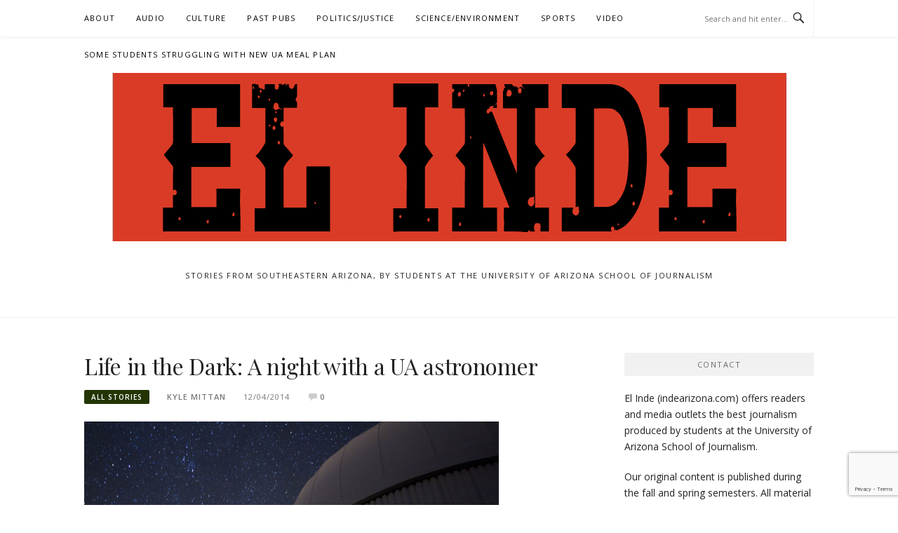

--- FILE ---
content_type: text/html; charset=UTF-8
request_url: https://indearizona.com/life-dark-night-ua-astronomer/
body_size: 16047
content:
<!DOCTYPE html>
<html lang="en-US">
<head>
<meta charset="UTF-8">
<meta name="viewport" content="width=device-width, initial-scale=1">
<link rel="profile" href="https://gmpg.org/xfn/11">
<link rel="pingback" href="https://indearizona.com/xmlrpc.php">

<title>Life in the Dark: A night with a UA astronomer</title>
<meta name='robots' content='max-image-preview:large' />
	<style>img:is([sizes="auto" i], [sizes^="auto," i]) { contain-intrinsic-size: 3000px 1500px }</style>
	<link rel='dns-prefetch' href='//fonts.googleapis.com' />
<link rel="alternate" type="application/rss+xml" title=" &raquo; Feed" href="https://indearizona.com/feed/" />
<link rel="alternate" type="application/rss+xml" title=" &raquo; Comments Feed" href="https://indearizona.com/comments/feed/" />
<link rel="alternate" type="application/rss+xml" title=" &raquo; Life in the Dark: A night with a UA astronomer Comments Feed" href="https://indearizona.com/life-dark-night-ua-astronomer/feed/" />
<script type="text/javascript">
/* <![CDATA[ */
window._wpemojiSettings = {"baseUrl":"https:\/\/s.w.org\/images\/core\/emoji\/15.0.3\/72x72\/","ext":".png","svgUrl":"https:\/\/s.w.org\/images\/core\/emoji\/15.0.3\/svg\/","svgExt":".svg","source":{"concatemoji":"https:\/\/indearizona.com\/wp-includes\/js\/wp-emoji-release.min.js?ver=66db4ecafda2ef8953d6d33ac8b199a6"}};
/*! This file is auto-generated */
!function(i,n){var o,s,e;function c(e){try{var t={supportTests:e,timestamp:(new Date).valueOf()};sessionStorage.setItem(o,JSON.stringify(t))}catch(e){}}function p(e,t,n){e.clearRect(0,0,e.canvas.width,e.canvas.height),e.fillText(t,0,0);var t=new Uint32Array(e.getImageData(0,0,e.canvas.width,e.canvas.height).data),r=(e.clearRect(0,0,e.canvas.width,e.canvas.height),e.fillText(n,0,0),new Uint32Array(e.getImageData(0,0,e.canvas.width,e.canvas.height).data));return t.every(function(e,t){return e===r[t]})}function u(e,t,n){switch(t){case"flag":return n(e,"\ud83c\udff3\ufe0f\u200d\u26a7\ufe0f","\ud83c\udff3\ufe0f\u200b\u26a7\ufe0f")?!1:!n(e,"\ud83c\uddfa\ud83c\uddf3","\ud83c\uddfa\u200b\ud83c\uddf3")&&!n(e,"\ud83c\udff4\udb40\udc67\udb40\udc62\udb40\udc65\udb40\udc6e\udb40\udc67\udb40\udc7f","\ud83c\udff4\u200b\udb40\udc67\u200b\udb40\udc62\u200b\udb40\udc65\u200b\udb40\udc6e\u200b\udb40\udc67\u200b\udb40\udc7f");case"emoji":return!n(e,"\ud83d\udc26\u200d\u2b1b","\ud83d\udc26\u200b\u2b1b")}return!1}function f(e,t,n){var r="undefined"!=typeof WorkerGlobalScope&&self instanceof WorkerGlobalScope?new OffscreenCanvas(300,150):i.createElement("canvas"),a=r.getContext("2d",{willReadFrequently:!0}),o=(a.textBaseline="top",a.font="600 32px Arial",{});return e.forEach(function(e){o[e]=t(a,e,n)}),o}function t(e){var t=i.createElement("script");t.src=e,t.defer=!0,i.head.appendChild(t)}"undefined"!=typeof Promise&&(o="wpEmojiSettingsSupports",s=["flag","emoji"],n.supports={everything:!0,everythingExceptFlag:!0},e=new Promise(function(e){i.addEventListener("DOMContentLoaded",e,{once:!0})}),new Promise(function(t){var n=function(){try{var e=JSON.parse(sessionStorage.getItem(o));if("object"==typeof e&&"number"==typeof e.timestamp&&(new Date).valueOf()<e.timestamp+604800&&"object"==typeof e.supportTests)return e.supportTests}catch(e){}return null}();if(!n){if("undefined"!=typeof Worker&&"undefined"!=typeof OffscreenCanvas&&"undefined"!=typeof URL&&URL.createObjectURL&&"undefined"!=typeof Blob)try{var e="postMessage("+f.toString()+"("+[JSON.stringify(s),u.toString(),p.toString()].join(",")+"));",r=new Blob([e],{type:"text/javascript"}),a=new Worker(URL.createObjectURL(r),{name:"wpTestEmojiSupports"});return void(a.onmessage=function(e){c(n=e.data),a.terminate(),t(n)})}catch(e){}c(n=f(s,u,p))}t(n)}).then(function(e){for(var t in e)n.supports[t]=e[t],n.supports.everything=n.supports.everything&&n.supports[t],"flag"!==t&&(n.supports.everythingExceptFlag=n.supports.everythingExceptFlag&&n.supports[t]);n.supports.everythingExceptFlag=n.supports.everythingExceptFlag&&!n.supports.flag,n.DOMReady=!1,n.readyCallback=function(){n.DOMReady=!0}}).then(function(){return e}).then(function(){var e;n.supports.everything||(n.readyCallback(),(e=n.source||{}).concatemoji?t(e.concatemoji):e.wpemoji&&e.twemoji&&(t(e.twemoji),t(e.wpemoji)))}))}((window,document),window._wpemojiSettings);
/* ]]> */
</script>
<style id='wp-emoji-styles-inline-css' type='text/css'>

	img.wp-smiley, img.emoji {
		display: inline !important;
		border: none !important;
		box-shadow: none !important;
		height: 1em !important;
		width: 1em !important;
		margin: 0 0.07em !important;
		vertical-align: -0.1em !important;
		background: none !important;
		padding: 0 !important;
	}
</style>
<link rel='stylesheet' id='wp-block-library-css' href='https://indearizona.com/wp-includes/css/dist/block-library/style.min.css?ver=66db4ecafda2ef8953d6d33ac8b199a6' type='text/css' media='all' />
<style id='pdfemb-pdf-embedder-viewer-style-inline-css' type='text/css'>
.wp-block-pdfemb-pdf-embedder-viewer{max-width:none}

</style>
<style id='classic-theme-styles-inline-css' type='text/css'>
/*! This file is auto-generated */
.wp-block-button__link{color:#fff;background-color:#32373c;border-radius:9999px;box-shadow:none;text-decoration:none;padding:calc(.667em + 2px) calc(1.333em + 2px);font-size:1.125em}.wp-block-file__button{background:#32373c;color:#fff;text-decoration:none}
</style>
<style id='global-styles-inline-css' type='text/css'>
:root{--wp--preset--aspect-ratio--square: 1;--wp--preset--aspect-ratio--4-3: 4/3;--wp--preset--aspect-ratio--3-4: 3/4;--wp--preset--aspect-ratio--3-2: 3/2;--wp--preset--aspect-ratio--2-3: 2/3;--wp--preset--aspect-ratio--16-9: 16/9;--wp--preset--aspect-ratio--9-16: 9/16;--wp--preset--color--black: #000000;--wp--preset--color--cyan-bluish-gray: #abb8c3;--wp--preset--color--white: #ffffff;--wp--preset--color--pale-pink: #f78da7;--wp--preset--color--vivid-red: #cf2e2e;--wp--preset--color--luminous-vivid-orange: #ff6900;--wp--preset--color--luminous-vivid-amber: #fcb900;--wp--preset--color--light-green-cyan: #7bdcb5;--wp--preset--color--vivid-green-cyan: #00d084;--wp--preset--color--pale-cyan-blue: #8ed1fc;--wp--preset--color--vivid-cyan-blue: #0693e3;--wp--preset--color--vivid-purple: #9b51e0;--wp--preset--gradient--vivid-cyan-blue-to-vivid-purple: linear-gradient(135deg,rgba(6,147,227,1) 0%,rgb(155,81,224) 100%);--wp--preset--gradient--light-green-cyan-to-vivid-green-cyan: linear-gradient(135deg,rgb(122,220,180) 0%,rgb(0,208,130) 100%);--wp--preset--gradient--luminous-vivid-amber-to-luminous-vivid-orange: linear-gradient(135deg,rgba(252,185,0,1) 0%,rgba(255,105,0,1) 100%);--wp--preset--gradient--luminous-vivid-orange-to-vivid-red: linear-gradient(135deg,rgba(255,105,0,1) 0%,rgb(207,46,46) 100%);--wp--preset--gradient--very-light-gray-to-cyan-bluish-gray: linear-gradient(135deg,rgb(238,238,238) 0%,rgb(169,184,195) 100%);--wp--preset--gradient--cool-to-warm-spectrum: linear-gradient(135deg,rgb(74,234,220) 0%,rgb(151,120,209) 20%,rgb(207,42,186) 40%,rgb(238,44,130) 60%,rgb(251,105,98) 80%,rgb(254,248,76) 100%);--wp--preset--gradient--blush-light-purple: linear-gradient(135deg,rgb(255,206,236) 0%,rgb(152,150,240) 100%);--wp--preset--gradient--blush-bordeaux: linear-gradient(135deg,rgb(254,205,165) 0%,rgb(254,45,45) 50%,rgb(107,0,62) 100%);--wp--preset--gradient--luminous-dusk: linear-gradient(135deg,rgb(255,203,112) 0%,rgb(199,81,192) 50%,rgb(65,88,208) 100%);--wp--preset--gradient--pale-ocean: linear-gradient(135deg,rgb(255,245,203) 0%,rgb(182,227,212) 50%,rgb(51,167,181) 100%);--wp--preset--gradient--electric-grass: linear-gradient(135deg,rgb(202,248,128) 0%,rgb(113,206,126) 100%);--wp--preset--gradient--midnight: linear-gradient(135deg,rgb(2,3,129) 0%,rgb(40,116,252) 100%);--wp--preset--font-size--small: 13px;--wp--preset--font-size--medium: 20px;--wp--preset--font-size--large: 36px;--wp--preset--font-size--x-large: 42px;--wp--preset--spacing--20: 0.44rem;--wp--preset--spacing--30: 0.67rem;--wp--preset--spacing--40: 1rem;--wp--preset--spacing--50: 1.5rem;--wp--preset--spacing--60: 2.25rem;--wp--preset--spacing--70: 3.38rem;--wp--preset--spacing--80: 5.06rem;--wp--preset--shadow--natural: 6px 6px 9px rgba(0, 0, 0, 0.2);--wp--preset--shadow--deep: 12px 12px 50px rgba(0, 0, 0, 0.4);--wp--preset--shadow--sharp: 6px 6px 0px rgba(0, 0, 0, 0.2);--wp--preset--shadow--outlined: 6px 6px 0px -3px rgba(255, 255, 255, 1), 6px 6px rgba(0, 0, 0, 1);--wp--preset--shadow--crisp: 6px 6px 0px rgba(0, 0, 0, 1);}:where(.is-layout-flex){gap: 0.5em;}:where(.is-layout-grid){gap: 0.5em;}body .is-layout-flex{display: flex;}.is-layout-flex{flex-wrap: wrap;align-items: center;}.is-layout-flex > :is(*, div){margin: 0;}body .is-layout-grid{display: grid;}.is-layout-grid > :is(*, div){margin: 0;}:where(.wp-block-columns.is-layout-flex){gap: 2em;}:where(.wp-block-columns.is-layout-grid){gap: 2em;}:where(.wp-block-post-template.is-layout-flex){gap: 1.25em;}:where(.wp-block-post-template.is-layout-grid){gap: 1.25em;}.has-black-color{color: var(--wp--preset--color--black) !important;}.has-cyan-bluish-gray-color{color: var(--wp--preset--color--cyan-bluish-gray) !important;}.has-white-color{color: var(--wp--preset--color--white) !important;}.has-pale-pink-color{color: var(--wp--preset--color--pale-pink) !important;}.has-vivid-red-color{color: var(--wp--preset--color--vivid-red) !important;}.has-luminous-vivid-orange-color{color: var(--wp--preset--color--luminous-vivid-orange) !important;}.has-luminous-vivid-amber-color{color: var(--wp--preset--color--luminous-vivid-amber) !important;}.has-light-green-cyan-color{color: var(--wp--preset--color--light-green-cyan) !important;}.has-vivid-green-cyan-color{color: var(--wp--preset--color--vivid-green-cyan) !important;}.has-pale-cyan-blue-color{color: var(--wp--preset--color--pale-cyan-blue) !important;}.has-vivid-cyan-blue-color{color: var(--wp--preset--color--vivid-cyan-blue) !important;}.has-vivid-purple-color{color: var(--wp--preset--color--vivid-purple) !important;}.has-black-background-color{background-color: var(--wp--preset--color--black) !important;}.has-cyan-bluish-gray-background-color{background-color: var(--wp--preset--color--cyan-bluish-gray) !important;}.has-white-background-color{background-color: var(--wp--preset--color--white) !important;}.has-pale-pink-background-color{background-color: var(--wp--preset--color--pale-pink) !important;}.has-vivid-red-background-color{background-color: var(--wp--preset--color--vivid-red) !important;}.has-luminous-vivid-orange-background-color{background-color: var(--wp--preset--color--luminous-vivid-orange) !important;}.has-luminous-vivid-amber-background-color{background-color: var(--wp--preset--color--luminous-vivid-amber) !important;}.has-light-green-cyan-background-color{background-color: var(--wp--preset--color--light-green-cyan) !important;}.has-vivid-green-cyan-background-color{background-color: var(--wp--preset--color--vivid-green-cyan) !important;}.has-pale-cyan-blue-background-color{background-color: var(--wp--preset--color--pale-cyan-blue) !important;}.has-vivid-cyan-blue-background-color{background-color: var(--wp--preset--color--vivid-cyan-blue) !important;}.has-vivid-purple-background-color{background-color: var(--wp--preset--color--vivid-purple) !important;}.has-black-border-color{border-color: var(--wp--preset--color--black) !important;}.has-cyan-bluish-gray-border-color{border-color: var(--wp--preset--color--cyan-bluish-gray) !important;}.has-white-border-color{border-color: var(--wp--preset--color--white) !important;}.has-pale-pink-border-color{border-color: var(--wp--preset--color--pale-pink) !important;}.has-vivid-red-border-color{border-color: var(--wp--preset--color--vivid-red) !important;}.has-luminous-vivid-orange-border-color{border-color: var(--wp--preset--color--luminous-vivid-orange) !important;}.has-luminous-vivid-amber-border-color{border-color: var(--wp--preset--color--luminous-vivid-amber) !important;}.has-light-green-cyan-border-color{border-color: var(--wp--preset--color--light-green-cyan) !important;}.has-vivid-green-cyan-border-color{border-color: var(--wp--preset--color--vivid-green-cyan) !important;}.has-pale-cyan-blue-border-color{border-color: var(--wp--preset--color--pale-cyan-blue) !important;}.has-vivid-cyan-blue-border-color{border-color: var(--wp--preset--color--vivid-cyan-blue) !important;}.has-vivid-purple-border-color{border-color: var(--wp--preset--color--vivid-purple) !important;}.has-vivid-cyan-blue-to-vivid-purple-gradient-background{background: var(--wp--preset--gradient--vivid-cyan-blue-to-vivid-purple) !important;}.has-light-green-cyan-to-vivid-green-cyan-gradient-background{background: var(--wp--preset--gradient--light-green-cyan-to-vivid-green-cyan) !important;}.has-luminous-vivid-amber-to-luminous-vivid-orange-gradient-background{background: var(--wp--preset--gradient--luminous-vivid-amber-to-luminous-vivid-orange) !important;}.has-luminous-vivid-orange-to-vivid-red-gradient-background{background: var(--wp--preset--gradient--luminous-vivid-orange-to-vivid-red) !important;}.has-very-light-gray-to-cyan-bluish-gray-gradient-background{background: var(--wp--preset--gradient--very-light-gray-to-cyan-bluish-gray) !important;}.has-cool-to-warm-spectrum-gradient-background{background: var(--wp--preset--gradient--cool-to-warm-spectrum) !important;}.has-blush-light-purple-gradient-background{background: var(--wp--preset--gradient--blush-light-purple) !important;}.has-blush-bordeaux-gradient-background{background: var(--wp--preset--gradient--blush-bordeaux) !important;}.has-luminous-dusk-gradient-background{background: var(--wp--preset--gradient--luminous-dusk) !important;}.has-pale-ocean-gradient-background{background: var(--wp--preset--gradient--pale-ocean) !important;}.has-electric-grass-gradient-background{background: var(--wp--preset--gradient--electric-grass) !important;}.has-midnight-gradient-background{background: var(--wp--preset--gradient--midnight) !important;}.has-small-font-size{font-size: var(--wp--preset--font-size--small) !important;}.has-medium-font-size{font-size: var(--wp--preset--font-size--medium) !important;}.has-large-font-size{font-size: var(--wp--preset--font-size--large) !important;}.has-x-large-font-size{font-size: var(--wp--preset--font-size--x-large) !important;}
:where(.wp-block-post-template.is-layout-flex){gap: 1.25em;}:where(.wp-block-post-template.is-layout-grid){gap: 1.25em;}
:where(.wp-block-columns.is-layout-flex){gap: 2em;}:where(.wp-block-columns.is-layout-grid){gap: 2em;}
:root :where(.wp-block-pullquote){font-size: 1.5em;line-height: 1.6;}
</style>
<link rel='stylesheet' id='boston-fonts-css' href='https://fonts.googleapis.com/css?family=Open+Sans%3A300%2C300i%2C400%2C400i%2C600%2C600i%2C700%2C700i%7CPlayfair+Display%3A400%2C400i%2C700%2C700i&#038;subset=latin%2Clatin-ext' type='text/css' media='all' />
<link rel='stylesheet' id='boston-style-css' href='https://indearizona.com/wp-content/themes/boston/style.css?ver=66db4ecafda2ef8953d6d33ac8b199a6' type='text/css' media='all' />
<style id='boston-style-inline-css' type='text/css'>
.archive__layout1 .entry-more a:hover {
    border-color: #243504;
    background: #243504;
}
a.entry-category {
    background: #243504;
}
.entry-content a, .comment-content a,
.sticky .entry-title:before,
.search-results .page-title span,
.widget_categories li a,
.footer-widget-area a {
	color: #243504;
}
.entry-footer a {
	color: #243504;
}
@media (min-width: 992px) {
	.main-navigation .current_page_item > a,
	.main-navigation .current-menu-item > a,
	.main-navigation .current_page_ancestor > a,
	.main-navigation .current-menu-ancestor > a {
		color: #243504;
	}
}
</style>
<link rel='stylesheet' id='genericons-css' href='https://indearizona.com/wp-content/themes/boston/assets/fonts/genericons/genericons.css?ver=3.4.1' type='text/css' media='all' />
<link rel='stylesheet' id='boston-norwester-font-css' href='https://indearizona.com/wp-content/themes/boston/assets/css/font-norwester.css?ver=66db4ecafda2ef8953d6d33ac8b199a6' type='text/css' media='all' />
<link rel='stylesheet' id='news-css' href='https://indearizona.com/wp-content/plugins/var/www/html/indearizona.com/wp-content/themes/boston/assets/style/custom-functions/news/css/news.css?ver=66db4ecafda2ef8953d6d33ac8b199a6' type='text/css' media='all' />
<link rel='stylesheet' id='recent-posts-widget-with-thumbnails-public-style-css' href='https://indearizona.com/wp-content/plugins/recent-posts-widget-with-thumbnails/public.css?ver=7.1.1' type='text/css' media='all' />
<link rel='stylesheet' id='jquery.lightbox.min.css-css' href='https://indearizona.com/wp-content/plugins/wp-jquery-lightbox/lightboxes/wp-jquery-lightbox/styles/lightbox.min.css?ver=1768780133' type='text/css' media='all' />
<link rel='stylesheet' id='jqlb-overrides-css' href='https://indearizona.com/wp-content/plugins/wp-jquery-lightbox/lightboxes/wp-jquery-lightbox/styles/overrides.css?ver=1768780133' type='text/css' media='all' />
<style id='jqlb-overrides-inline-css' type='text/css'>

			#outerImageContainer {
				box-shadow: 0 0 4px 2px rgba(0,0,0,.2);
			}
			#imageContainer{
				padding: 6px;
			}
			#imageDataContainer {
				box-shadow: 0 -4px 0 0 #fff, 0 0 4px 2px rgba(0,0,0,.1);
				z-index: auto;
			}
			#prevArrow,
			#nextArrow{
				background-color: rgba(255,255,255,.7;
				color: #000000;
			}
</style>
<script type="text/javascript" src="https://indearizona.com/wp-content/plugins/stop-user-enumeration/frontend/js/frontend.js?ver=1.6.3" id="stop-user-enumeration-js" defer="defer" data-wp-strategy="defer"></script>
<script type="text/javascript" src="https://indearizona.com/wp-includes/js/jquery/jquery.min.js?ver=3.7.1" id="jquery-core-js"></script>
<script type="text/javascript" src="https://indearizona.com/wp-includes/js/jquery/jquery-migrate.min.js?ver=3.4.1" id="jquery-migrate-js"></script>
<link rel="https://api.w.org/" href="https://indearizona.com/wp-json/" /><link rel="alternate" title="JSON" type="application/json" href="https://indearizona.com/wp-json/wp/v2/posts/6759" /><link rel="canonical" href="https://indearizona.com/life-dark-night-ua-astronomer/" />
<link rel="alternate" title="oEmbed (JSON)" type="application/json+oembed" href="https://indearizona.com/wp-json/oembed/1.0/embed?url=https%3A%2F%2Findearizona.com%2Flife-dark-night-ua-astronomer%2F" />
<link rel="alternate" title="oEmbed (XML)" type="text/xml+oembed" href="https://indearizona.com/wp-json/oembed/1.0/embed?url=https%3A%2F%2Findearizona.com%2Flife-dark-night-ua-astronomer%2F&#038;format=xml" />
<meta name="twitter:partner" content="tfwp"><link rel="icon" href="https://indearizona.com/wp-content/uploads/2020/12/cropped-cropped-el-inde-logo-small-32x32.png" sizes="32x32" />
<link rel="icon" href="https://indearizona.com/wp-content/uploads/2020/12/cropped-cropped-el-inde-logo-small-192x192.png" sizes="192x192" />
<link rel="apple-touch-icon" href="https://indearizona.com/wp-content/uploads/2020/12/cropped-cropped-el-inde-logo-small-180x180.png" />
<meta name="msapplication-TileImage" content="https://indearizona.com/wp-content/uploads/2020/12/cropped-cropped-el-inde-logo-small-270x270.png" />

<meta name="twitter:card" content="summary"><meta name="twitter:title" content="Life in the Dark: A night with a UA astronomer"><meta name="twitter:description" content="At 1 a.m., Paul Smith might be the only one playing Bach’s Brandenburg Concerto No. 1 at nearly full volume on Mount Lemmon.The piece has a happier tone than the 19th-century Russian and German composers he usually has playing through his iPod — a perfect soundtrack for the two PB&amp;Js on wheat that he’ll scarf&hellip;"><meta name="twitter:image" content="https://indearizona.com/wp-content/uploads/2014/12/Mittan__web_Astro8.jpg">
</head>

<body data-rsssl=1 class="post-template-default single single-post postid-6759 single-format-standard wp-custom-logo group-blog right-layout">
<div id="page" class="site">
	<a class="skip-link screen-reader-text" href="#main">Skip to content</a>

	<header id="masthead" class="site-header" role="banner">
		<div class="site-topbar">
			<div class="container">
				<nav id="site-navigation" class="main-navigation" role="navigation">
					<button class="menu-toggle" aria-controls="primary-menu" aria-expanded="false">Menu</button>
					<div class="menu-main-container"><ul id="primary-menu" class="menu"><li id="menu-item-32874" class="menu-item menu-item-type-post_type menu-item-object-page menu-item-32874"><a href="https://indearizona.com/about/">About</a></li>
<li id="menu-item-33244" class="menu-item menu-item-type-taxonomy menu-item-object-category menu-item-33244"><a href="https://indearizona.com/category/audio/">Audio</a></li>
<li id="menu-item-31780" class="menu-item menu-item-type-taxonomy menu-item-object-category menu-item-31780"><a href="https://indearizona.com/category/culture/entertainment/">Culture</a></li>
<li id="menu-item-20740" class="menu-item menu-item-type-taxonomy menu-item-object-category current-post-ancestor current-menu-parent current-post-parent menu-item-has-children menu-item-20740"><a href="https://indearizona.com/category/stories/">Past Pubs</a>
<ul class="sub-menu">
	<li id="menu-item-21180" class="menu-item menu-item-type-taxonomy menu-item-object-category menu-item-21180"><a href="https://indearizona.com/category/tombstone-epitaph/">Tombstone Epitaph</a></li>
	<li id="menu-item-17559" class="menu-item menu-item-type-taxonomy menu-item-object-category menu-item-17559"><a href="https://indearizona.com/category/en-espanol/el-independiente/">El Independiente</a></li>
	<li id="menu-item-5999" class="menu-item menu-item-type-taxonomy menu-item-object-category menu-item-5999"><a href="https://indearizona.com/category/en-espanol/">En Español</a></li>
</ul>
</li>
<li id="menu-item-31782" class="menu-item menu-item-type-taxonomy menu-item-object-category menu-item-31782"><a href="https://indearizona.com/category/politics/">Politics/Justice</a></li>
<li id="menu-item-31781" class="menu-item menu-item-type-taxonomy menu-item-object-category menu-item-31781"><a href="https://indearizona.com/category/science/environment/">Science/Environment</a></li>
<li id="menu-item-31784" class="menu-item menu-item-type-taxonomy menu-item-object-category menu-item-31784"><a href="https://indearizona.com/category/sports/">Sports</a></li>
<li id="menu-item-25778" class="menu-item menu-item-type-taxonomy menu-item-object-category menu-item-25778"><a href="https://indearizona.com/category/video/">Video</a></li>
<li id="menu-item-35556" class="menu-item menu-item-type-post_type menu-item-object-page menu-item-35556"><a href="https://indearizona.com/some-students-struggling-with-new-ua-meal-plan/">Some students struggling with new UA meal plan</a></li>
</ul></div>				</nav><!-- #site-navigation -->
								<div class="topbar-search">
										<form action="https://indearizona.com/" method="get">
					    <input type="text" name="s" id="search" value="" placeholder="Search and hit enter..." />
						<span class="genericon genericon-search"></span>
						<!-- <i class="fa fa-search" aria-hidden="true"></i> -->
					</form>
				</div>
			</div>
		</div>

		<div class="site-branding">
			<div class="container">
				<a href="https://indearizona.com/" class="custom-logo-link" rel="home"><img width="961" height="240" src="https://indearizona.com/wp-content/uploads/2020/12/cropped-cropped-el-inde-logo-1-1.png" class="custom-logo" alt="" decoding="async" fetchpriority="high" srcset="https://indearizona.com/wp-content/uploads/2020/12/cropped-cropped-el-inde-logo-1-1.png 961w, https://indearizona.com/wp-content/uploads/2020/12/cropped-cropped-el-inde-logo-1-1-300x75.png 300w, https://indearizona.com/wp-content/uploads/2020/12/cropped-cropped-el-inde-logo-1-1-500x125.png 500w, https://indearizona.com/wp-content/uploads/2020/12/cropped-cropped-el-inde-logo-1-1-768x192.png 768w" sizes="(max-width: 961px) 100vw, 961px" /></a>					<p class="site-title"><a href="https://indearizona.com/" rel="home"></a></p>
									<p class="site-description">Stories from Southeastern Arizona, by students at the University of Arizona School of Journalism</p>
											</div>
		</div><!-- .site-branding -->

	</header><!-- #masthead -->

	
	
	<div id="content" class="site-content">
		<div class="container">

	<div id="primary" class="content-area">
		<main id="main" class="site-main" role="main">

		
<article id="post-6759" class="post-6759 post type-post status-publish format-standard has-post-thumbnail hentry category-stories tag-arizona tag-astronomer tag-astronomy tag-fermi-gamma-ray-space-telescope tag-hubble-space-telescope tag-mount-bigelow tag-mt-lemmon tag-nasa tag-research tag-steward-observatory tag-university-of-arizona">

	<header class="entry-header">
		<h1 class="entry-title">Life in the Dark: A night with a UA astronomer</h1>		<div class="entry-meta">
			<span class="entry-cate"><a class="entry-category" href="https://indearizona.com/category/stories/">All Stories</a></span><span class="author vcard"><a class="url fn n" href="https://indearizona.com/author/kmittan/">Kyle Mittan</a></span><span class="entry-date"><time class="entry-date published" datetime="2014-12-04T00:16:25-07:00">12/04/2014</time></span><span class="comments-link"><i class="genericon genericon-comment"></i><a href="https://indearizona.com/life-dark-night-ua-astronomer/#respond">0</a></span>		</div><!-- .entry-meta -->

            	<aside class="entry-thumbnail">
    		<a href="https://indearizona.com/life-dark-night-ua-astronomer/" title="Life in the Dark: A night with a UA astronomer"><img width="591" height="380" src="https://indearizona.com/wp-content/uploads/2014/12/Mittan__web_Astro8.jpg" class="attachment-boston-list-medium size-boston-list-medium wp-post-image" alt="" decoding="async" srcset="https://indearizona.com/wp-content/uploads/2014/12/Mittan__web_Astro8.jpg 1555w, https://indearizona.com/wp-content/uploads/2014/12/Mittan__web_Astro8-300x192.jpg 300w, https://indearizona.com/wp-content/uploads/2014/12/Mittan__web_Astro8-500x321.jpg 500w" sizes="(max-width: 591px) 100vw, 591px" /></a>
    	</aside>
    	
			</header><!-- .entry-header -->

	<div class="entry-content">
		<figure id="attachment_6845" aria-describedby="caption-attachment-6845" style="width: 500px" class="wp-caption aligncenter"><a href="http://demo.sbs.arizona.edu/arizonasonoranewsservice/wp-content/uploads/2014/12/Mittan__web_Astro8.jpg" rel="lightbox[6759]"><img decoding="async" class="wp-image-6845 size-large" src="https://demo.sbs.arizona.edu/arizonasonoranewsservice/wp-content/uploads/2014/12/Mittan__web_Astro8-500x321.jpg" alt="The Kuiper 61-inch, a telescope atop Mount Lemmon, is named after Gerard Kuiper, founder of the UA's Lunar and Planetary Laboratory. Kuiper's other namesakes include the UA's earth sciences building and the Kuiper Belt, an asteroid belt on the edge of the Solar System. (Kyle Mittan / Arizona Sonora News)" width="500" height="321" srcset="https://indearizona.com/wp-content/uploads/2014/12/Mittan__web_Astro8-500x321.jpg 500w, https://indearizona.com/wp-content/uploads/2014/12/Mittan__web_Astro8-300x192.jpg 300w, https://indearizona.com/wp-content/uploads/2014/12/Mittan__web_Astro8.jpg 1555w" sizes="(max-width: 500px) 100vw, 500px" /></a><figcaption id="caption-attachment-6845" class="wp-caption-text">The Kuiper 61-inch, a telescope atop Mount Lemmon, is named after Gerard Kuiper, founder of the UA&#8217;s Lunar and Planetary Laboratory. Kuiper&#8217;s other namesakes include the UA&#8217;s earth sciences building and the Kuiper Belt, an asteroid belt on the edge of the Solar System. (Kyle Mittan / Arizona Sonora News)</figcaption></figure>
<p>At 1 a.m., Paul Smith might be the only one playing Bach’s Brandenburg Concerto No. 1 at nearly full volume on Mount Lemmon.The piece has a happier tone than the 19<sup>th</sup>-century Russian and German composers he usually has playing through his iPod — a perfect soundtrack for the two PB&amp;Js on wheat that he’ll scarf down as his final meal.</p>
<p style="text-align: left;">“It’s difficult to eat meals to the heaviness of Shostakovich,” he says with a chuckle.</p>
<p style="text-align: left;"><!-- default-view.php -->
<div
	class="ngg-galleryoverview default-view
	 ngg-ajax-pagination-none	"
	id="ngg-gallery-c388e7a652c44fdce4c415f812b60c65-1">

		<!-- Thumbnails -->
				<div id="ngg-image-0" class="ngg-gallery-thumbnail-box
											"
			>
						<div class="ngg-gallery-thumbnail">
			<a href="https://indearizona.com/wp-content/gallery/life-in-the-dark/Mittan__web_Astro8.jpg"
				title="The Kuiper 61-inch, a telescope atop Mount Lemmon, is named after Gerard Kuiper, founder of the UA&#039;s Lunar and Planetary Laboratory. Kuiper&#039;s other namesakes include the UA&#039;s earth sciences building and the Kuiper Belt, an asteroid belt on the edge of the Solar System. (Kyle Mittan / Arizona Sonora News)"
				data-src="https://indearizona.com/wp-content/gallery/life-in-the-dark/Mittan__web_Astro8.jpg"
				data-thumbnail="https://indearizona.com/wp-content/gallery/life-in-the-dark/thumbs/thumbs_Mittan__web_Astro8.jpg"
				data-image-id="115"
				data-title="The Kuiper 61-inch, a telescope atop Mount Lemmon, is named after Gerard Kuiper, founder of the UA&#039;s Lunar and Planetary Laboratory. Kuiper&#039;s other namesakes include the UA&#039;s earth sciences building and the Kuiper Belt, an asteroid belt on the edge of the Solar System. (Kyle Mittan / Arizona Sonora News)"
				data-description="The Kuiper 61-inch, a telescope atop Mount Lemmon, is named after Gerard Kuiper, founder of the UA&#039;s Lunar and Planetary Laboratory. Kuiper&#039;s other namesakes include the UA&#039;s earth sciences building and the Kuiper Belt, an asteroid belt on the edge of the Solar System. (Kyle Mittan / Arizona Sonora News)"
				data-image-slug="mittan__web_astro8"
				class="ngg-fancybox" rel="c388e7a652c44fdce4c415f812b60c65">
				<img
					title="The Kuiper 61-inch, a telescope atop Mount Lemmon, is named after Gerard Kuiper, founder of the UA&#039;s Lunar and Planetary Laboratory. Kuiper&#039;s other namesakes include the UA&#039;s earth sciences building and the Kuiper Belt, an asteroid belt on the edge of the Solar System. (Kyle Mittan / Arizona Sonora News)"
					alt="The Kuiper 61-inch, a telescope atop Mount Lemmon, is named after Gerard Kuiper, founder of the UA&#039;s Lunar and Planetary Laboratory. Kuiper&#039;s other namesakes include the UA&#039;s earth sciences building and the Kuiper Belt, an asteroid belt on the edge of the Solar System. (Kyle Mittan / Arizona Sonora News)"
					src="https://indearizona.com/wp-content/gallery/life-in-the-dark/thumbs/thumbs_Mittan__web_Astro8.jpg"
					width="120"
					height="90"
					style="max-width:100%;"
				/>
			</a>
		</div>
							</div>
			
				<div id="ngg-image-1" class="ngg-gallery-thumbnail-box
											"
			>
						<div class="ngg-gallery-thumbnail">
			<a href="https://indearizona.com/wp-content/gallery/life-in-the-dark/Mittan__web_Astro7.jpg"
				title="Paul Smith, an astronomer for the UA&#039;s Steward Observatory, points to the sunset from the catwalk around the Kuiper 61-inch, a telescope atop Mount Lemmon. (Kyle Mittan / Arizona Sonora News)"
				data-src="https://indearizona.com/wp-content/gallery/life-in-the-dark/Mittan__web_Astro7.jpg"
				data-thumbnail="https://indearizona.com/wp-content/gallery/life-in-the-dark/thumbs/thumbs_Mittan__web_Astro7.jpg"
				data-image-id="114"
				data-title="Paul Smith, an astronomer for the UA&#039;s Steward Observatory, points to the sunset from the catwalk around the Kuiper 61-inch, a telescope atop Mount Lemmon. (Kyle Mittan / Arizona Sonora News)"
				data-description="Paul Smith, an astronomer for the UA&#039;s Steward Observatory, points to the sunset from the catwalk around the Kuiper 61-inch, a telescope atop Mount Lemmon. (Kyle Mittan / Arizona Sonora News)"
				data-image-slug="mittan__web_astro7"
				class="ngg-fancybox" rel="c388e7a652c44fdce4c415f812b60c65">
				<img
					title="Paul Smith, an astronomer for the UA&#039;s Steward Observatory, points to the sunset from the catwalk around the Kuiper 61-inch, a telescope atop Mount Lemmon. (Kyle Mittan / Arizona Sonora News)"
					alt="Paul Smith, an astronomer for the UA&#039;s Steward Observatory, points to the sunset from the catwalk around the Kuiper 61-inch, a telescope atop Mount Lemmon. (Kyle Mittan / Arizona Sonora News)"
					src="https://indearizona.com/wp-content/gallery/life-in-the-dark/thumbs/thumbs_Mittan__web_Astro7.jpg"
					width="120"
					height="90"
					style="max-width:100%;"
				/>
			</a>
		</div>
							</div>
			
				<div id="ngg-image-2" class="ngg-gallery-thumbnail-box
											"
			>
						<div class="ngg-gallery-thumbnail">
			<a href="https://indearizona.com/wp-content/gallery/life-in-the-dark/Mittan__web_Astro6.jpg"
				title="Paul Smith, an astronomer for the UA&#039;s Steward Observatory, pours himself a bowl of cereal before his observing shift at the Kuiper 61-inch, a telescope atop Mount Lemmon. Smith&#039;s reverse sleep schedule sees him waking up in the late afternoon and observing until about 6 a.m. (Kyle Mittan / Arizona Sonora News)"
				data-src="https://indearizona.com/wp-content/gallery/life-in-the-dark/Mittan__web_Astro6.jpg"
				data-thumbnail="https://indearizona.com/wp-content/gallery/life-in-the-dark/thumbs/thumbs_Mittan__web_Astro6.jpg"
				data-image-id="113"
				data-title="Paul Smith, an astronomer for the UA&#039;s Steward Observatory, pours himself a bowl of cereal before his observing shift at the Kuiper 61-inch, a telescope atop Mount Lemmon. Smith&#039;s reverse sleep schedule sees him waking up in the late afternoon and observing until about 6 a.m. (Kyle Mittan / Arizona Sonora News)"
				data-description="Paul Smith, an astronomer for the UA&#039;s Steward Observatory, pours himself a bowl of cereal before his observing shift at the Kuiper 61-inch, a telescope atop Mount Lemmon. Smith&#039;s reverse sleep schedule sees him waking up in the late afternoon and observing until about 6 a.m. (Kyle Mittan / Arizona Sonora News)"
				data-image-slug="mittan__web_astro6"
				class="ngg-fancybox" rel="c388e7a652c44fdce4c415f812b60c65">
				<img
					title="Paul Smith, an astronomer for the UA&#039;s Steward Observatory, pours himself a bowl of cereal before his observing shift at the Kuiper 61-inch, a telescope atop Mount Lemmon. Smith&#039;s reverse sleep schedule sees him waking up in the late afternoon and observing until about 6 a.m. (Kyle Mittan / Arizona Sonora News)"
					alt="Paul Smith, an astronomer for the UA&#039;s Steward Observatory, pours himself a bowl of cereal before his observing shift at the Kuiper 61-inch, a telescope atop Mount Lemmon. Smith&#039;s reverse sleep schedule sees him waking up in the late afternoon and observing until about 6 a.m. (Kyle Mittan / Arizona Sonora News)"
					src="https://indearizona.com/wp-content/gallery/life-in-the-dark/thumbs/thumbs_Mittan__web_Astro6.jpg"
					width="120"
					height="90"
					style="max-width:100%;"
				/>
			</a>
		</div>
							</div>
			
				<div id="ngg-image-3" class="ngg-gallery-thumbnail-box
											"
			>
						<div class="ngg-gallery-thumbnail">
			<a href="https://indearizona.com/wp-content/gallery/life-in-the-dark/Mittan__web_Astro1.jpg"
				title="Paul Smith, an astronomer for the UA&#039;s Steward Observatory, uses a dewar to put liquid nitrogen into the instrument on the Kuiper 61-inch, a telescope atop Mount Lemmon. (Kyle Mittan / Arizona Sonora News)"
				data-src="https://indearizona.com/wp-content/gallery/life-in-the-dark/Mittan__web_Astro1.jpg"
				data-thumbnail="https://indearizona.com/wp-content/gallery/life-in-the-dark/thumbs/thumbs_Mittan__web_Astro1.jpg"
				data-image-id="109"
				data-title="Paul Smith, an astronomer for the UA&#039;s Steward Observatory, uses a dewar to put liquid nitrogen into the instrument on the Kuiper 61-inch, a telescope atop Mount Lemmon. (Kyle Mittan / Arizona Sonora News)"
				data-description="Paul Smith, an astronomer for the UA&#039;s Steward Observatory, uses a dewar to put liquid nitrogen into the instrument on the Kuiper 61-inch, a telescope atop Mount Lemmon. (Kyle Mittan / Arizona Sonora News)"
				data-image-slug="mittan__web_astro1"
				class="ngg-fancybox" rel="c388e7a652c44fdce4c415f812b60c65">
				<img
					title="Paul Smith, an astronomer for the UA&#039;s Steward Observatory, uses a dewar to put liquid nitrogen into the instrument on the Kuiper 61-inch, a telescope atop Mount Lemmon. (Kyle Mittan / Arizona Sonora News)"
					alt="Paul Smith, an astronomer for the UA&#039;s Steward Observatory, uses a dewar to put liquid nitrogen into the instrument on the Kuiper 61-inch, a telescope atop Mount Lemmon. (Kyle Mittan / Arizona Sonora News)"
					src="https://indearizona.com/wp-content/gallery/life-in-the-dark/thumbs/thumbs_Mittan__web_Astro1.jpg"
					width="120"
					height="90"
					style="max-width:100%;"
				/>
			</a>
		</div>
							</div>
			
				<div id="ngg-image-4" class="ngg-gallery-thumbnail-box
											"
			>
						<div class="ngg-gallery-thumbnail">
			<a href="https://indearizona.com/wp-content/gallery/life-in-the-dark/Mittan__web_Astro2.jpg"
				title="Paul Smith, an astronomer for the UA&#039;s Steward Observatory, points to a screen displaying the objects he&#039;s observing from inside Kuiper 61-inch, a telescope atop Mount Lemmon. Smith&#039;s work involves observing celestial bodies located billions of light years away. (Kyle Mittan / Arizona Sonora News)"
				data-src="https://indearizona.com/wp-content/gallery/life-in-the-dark/Mittan__web_Astro2.jpg"
				data-thumbnail="https://indearizona.com/wp-content/gallery/life-in-the-dark/thumbs/thumbs_Mittan__web_Astro2.jpg"
				data-image-id="110"
				data-title="Paul Smith, an astronomer for the UA&#039;s Steward Observatory, points to a screen displaying the objects he&#039;s observing from inside Kuiper 61-inch, a telescope atop Mount Lemmon. Smith&#039;s work involves observing celestial bodies located billions of light years away. (Kyle Mittan / Arizona Sonora News)"
				data-description="Paul Smith, an astronomer for the UA&#039;s Steward Observatory, points to a screen displaying the objects he&#039;s observing from inside Kuiper 61-inch, a telescope atop Mount Lemmon. Smith&#039;s work involves observing celestial bodies located billions of light years away. (Kyle Mittan / Arizona Sonora News)"
				data-image-slug="mittan__web_astro2"
				class="ngg-fancybox" rel="c388e7a652c44fdce4c415f812b60c65">
				<img
					title="Paul Smith, an astronomer for the UA&#039;s Steward Observatory, points to a screen displaying the objects he&#039;s observing from inside Kuiper 61-inch, a telescope atop Mount Lemmon. Smith&#039;s work involves observing celestial bodies located billions of light years away. (Kyle Mittan / Arizona Sonora News)"
					alt="Paul Smith, an astronomer for the UA&#039;s Steward Observatory, points to a screen displaying the objects he&#039;s observing from inside Kuiper 61-inch, a telescope atop Mount Lemmon. Smith&#039;s work involves observing celestial bodies located billions of light years away. (Kyle Mittan / Arizona Sonora News)"
					src="https://indearizona.com/wp-content/gallery/life-in-the-dark/thumbs/thumbs_Mittan__web_Astro2.jpg"
					width="120"
					height="90"
					style="max-width:100%;"
				/>
			</a>
		</div>
							</div>
			
				<div id="ngg-image-5" class="ngg-gallery-thumbnail-box
											"
			>
						<div class="ngg-gallery-thumbnail">
			<a href="https://indearizona.com/wp-content/gallery/life-in-the-dark/Mittan__web_Astro3.jpg"
				title="Paul Smith, an astronomer for the UA&#039;s Steward Observatory, moves between the six computers located inside the control room of Kuiper 61-inch, a telescope atop Mount Lemmon. (Kyle Mittan / Arizona Sonora News)"
				data-src="https://indearizona.com/wp-content/gallery/life-in-the-dark/Mittan__web_Astro3.jpg"
				data-thumbnail="https://indearizona.com/wp-content/gallery/life-in-the-dark/thumbs/thumbs_Mittan__web_Astro3.jpg"
				data-image-id="111"
				data-title="Paul Smith, an astronomer for the UA&#039;s Steward Observatory, moves between the six computers located inside the control room of Kuiper 61-inch, a telescope atop Mount Lemmon. (Kyle Mittan / Arizona Sonora News)"
				data-description="Paul Smith, an astronomer for the UA&#039;s Steward Observatory, moves between the six computers located inside the control room of Kuiper 61-inch, a telescope atop Mount Lemmon. (Kyle Mittan / Arizona Sonora News)"
				data-image-slug="mittan__web_astro3"
				class="ngg-fancybox" rel="c388e7a652c44fdce4c415f812b60c65">
				<img
					title="Paul Smith, an astronomer for the UA&#039;s Steward Observatory, moves between the six computers located inside the control room of Kuiper 61-inch, a telescope atop Mount Lemmon. (Kyle Mittan / Arizona Sonora News)"
					alt="Paul Smith, an astronomer for the UA&#039;s Steward Observatory, moves between the six computers located inside the control room of Kuiper 61-inch, a telescope atop Mount Lemmon. (Kyle Mittan / Arizona Sonora News)"
					src="https://indearizona.com/wp-content/gallery/life-in-the-dark/thumbs/thumbs_Mittan__web_Astro3.jpg"
					width="120"
					height="90"
					style="max-width:100%;"
				/>
			</a>
		</div>
							</div>
			
				<div id="ngg-image-6" class="ngg-gallery-thumbnail-box
											"
			>
						<div class="ngg-gallery-thumbnail">
			<a href="https://indearizona.com/wp-content/gallery/life-in-the-dark/Mittan__web_Astro4.jpg"
				title="Paul Smith, an astronomer for the UA&#039;s Steward Observatory, takes a short nap toward the end of his observing shift at the Kuiper 61-inch, a telescope atop Mount Lemmon. (Kyle Mittan / Arizona Sonora News)"
				data-src="https://indearizona.com/wp-content/gallery/life-in-the-dark/Mittan__web_Astro4.jpg"
				data-thumbnail="https://indearizona.com/wp-content/gallery/life-in-the-dark/thumbs/thumbs_Mittan__web_Astro4.jpg"
				data-image-id="112"
				data-title="Paul Smith, an astronomer for the UA&#039;s Steward Observatory, takes a short nap toward the end of his observing shift at the Kuiper 61-inch, a telescope atop Mount Lemmon. (Kyle Mittan / Arizona Sonora News)"
				data-description="Paul Smith, an astronomer for the UA&#039;s Steward Observatory, takes a short nap toward the end of his observing shift at the Kuiper 61-inch, a telescope atop Mount Lemmon. (Kyle Mittan / Arizona Sonora News)"
				data-image-slug="mittan__web_astro4"
				class="ngg-fancybox" rel="c388e7a652c44fdce4c415f812b60c65">
				<img
					title="Paul Smith, an astronomer for the UA&#039;s Steward Observatory, takes a short nap toward the end of his observing shift at the Kuiper 61-inch, a telescope atop Mount Lemmon. (Kyle Mittan / Arizona Sonora News)"
					alt="Paul Smith, an astronomer for the UA&#039;s Steward Observatory, takes a short nap toward the end of his observing shift at the Kuiper 61-inch, a telescope atop Mount Lemmon. (Kyle Mittan / Arizona Sonora News)"
					src="https://indearizona.com/wp-content/gallery/life-in-the-dark/thumbs/thumbs_Mittan__web_Astro4.jpg"
					width="120"
					height="90"
					style="max-width:100%;"
				/>
			</a>
		</div>
							</div>
			
	
	<br style="clear: both" />

		<div class="slideshowlink">
		<a href='https://indearizona.com/life-dark-night-ua-astronomer/nggallery/slideshow'>[Show slideshow]</a>

	</div>
	
		<!-- Pagination -->
		<div class='ngg-clear'></div>	</div>
</p>
<p style="text-align: left;">It’s Friday night, and Smith is entering the middle of his second of nine nights at the Kuiper 61-inch, a telescope atop Mount Bigelow in the Santa Catalinas.</p>
<p style="text-align: left;">Outside, campers brave the 30-degree temperatures. Their fires roar nearby. The only sounds come from the whirring of the dome as the telescope makes its adjustments.</p>
<p style="text-align: left;">Inside, Smith has just collected the gamma ray emissions from a black hole estimated to be 4 billion light years away. The music is blaring over the speakers in the control room.</p>
<p style="text-align: left;">With a beep, one of the six computer monitors Smith is using flashes up a graph. A curve rises and falls across the chart, likely incomprehensible to anyone without an advanced science degree.</p>
<p style="text-align: left;">Smith scoffs.</p>
<p style="text-align: left;">“Well that’s a fairly boring spectrum,” he says.</p>
<p style="text-align: left;">An astronomer with the <a href="https://www.as.arizona.edu/" target="_blank">UA’s Steward Observatory</a>, Smith is one of the many researchers who spend several days a month living in the dark.</p>
<p style="text-align: left;">A $150,000 instrument attached to the telescope serves as Smith’s eyepiece, transmitting images and data to the computer in the control room below. The image Smith is looking at is a fuzzy, gray screen.</p>
<p style="text-align: left;">Stars in neighboring galaxies show up as bright white circles. The duller patches of white are the quasars, blazars, asteroids and supernovae — objects Smith is looking for, often millions or billions times larger than the sun. Once he finds them, he’ll look at their gamma ray emissions, and study the polarizations.</p>
<p style="text-align: left;">“I don’t spend a lot of time looking at pretty sites,” he says. “In fact most of the data I collect is pretty mundane.”</p>
<p style="text-align: left;">Smith’s primary work supports NASA’s mission with the <a href="http://fermi.gsfc.nasa.gov/" target="_blank">Fermi Gamma-ray Space Telescope</a>, which launched in 2008. His additional projects also have him gathering data on asteroids and supernovae for articles to be written by other researchers.</p>
<p style="text-align: left;">He admits that his work does not yet have an application for the real world — not like the work of other UA astronomers who, for example, study the surfaces of asteroids to see what their impact on Earth could do to the planet. Still, Smith says the work he’s doing today will likely answer questions at some point down the road.</p>
<p style="text-align: left;">“There might be no application now, but we’re finding out why these things do what they do,” Smith says. “I think there’s room for those inquiries.”</p>
<p style="text-align: left;">Smith’s boss agrees. Buell Jannuzi, director for the Steward Observatory, suggested Smith become involved with the Fermi telescope project years ago.</p>
<p style="text-align: left;">“Polarimetry requires very skilled and competent observers and Paul is one of the best that I know,” Jannuzi said. “We are learning more about the laws of physics that influence and govern the universe we live in and so in that sense it satisfies a very basic desire for all of us to understand the universe in which we live and how we relate to it.”</p>
<p style="text-align: left;">Either way, Smith is happy to watch the skies.</p>
<p style="text-align: left;">As the quintessential space geek, Smith, 57, was born months after the launch of <a href="http://history.nasa.gov/sputnik/" target="_blank">Sputnik</a> and grew up during the <a href="http://en.wikipedia.org/wiki/Space_Race" target="_blank">Space Race</a>. “<em>2001: A Space Odyssey</em>,” Stanley Kubrick’s 1968 epic that revolutionized sci-fi film, has been Smith’s favorite movie since he saw it when he was 11.</p>
<p style="text-align: left;">A Rochester, N.Y., native, he studied physics at St. Louis University before pursuing a doctorate at the University of New Mexico for the same degree. Steward Observatory hired him in 1986, right after graduation, to help craft an instrument that now collects data from the <a href="http://hubblesite.org/" target="_blank">Hubble Space Telescope</a>.</p>
<p style="text-align: left;">He rubbed elbows with Neil deGrasse Tyson at a 1986 astronomer’s convention in Houston when both were graduate students. He’s also shaken the hand of Kip Thorne, whose research has provided the foremost theories on black holes.</p>
<p style="text-align: left;">Through all these experiences, the passion he’s had for stargazing since he was a kid has never faltered.</p>
<p style="text-align: left;">“Most kids grow out of such a phase,” he says. “I never did.”</p>
<p style="text-align: left;">Smith spends nine nights every month staring at the quasars, blazars, asteroids and supernovae that have long since died off, but whose light still reaches Earth. His research, he says, coincides with his love for classical music.</p>
<p style="text-align: left;">“I listen to dead composers and look at objects that no longer exist,” he says facetiously from the control room.</p>
<p style="text-align: left;">Thanks to his dedication to a number of various projects, Smith’s observing schedule is far more rigorous than most astronomers’. His wife, Laurie, a nurse practitioner who also works a busy schedule, says finding time for vacations can be difficult even though they don’t have any children.</p>
<p style="text-align: left;">This year, Smith observed over Thanksgiving and will again over Christmas, coinciding with the new moon, which provides the darkest skies. Laurie Smith said she plans to spend the holidays with her own family, and probably won’t go to the trouble of cooking.</p>
<p><iframe width="720" height="405" src="https://www.youtube.com/embed/tnF1CPHExds?feature=oembed" frameborder="0" allow="accelerometer; autoplay; encrypted-media; gyroscope; picture-in-picture" allowfullscreen></iframe></p>
<p style="text-align: left;">Still, she laughs at the quirks her husband’s career brings.</p>
<p style="text-align: left;">“The funniest thing that most people think is amusing is that all our travel has to be planned around the full moon,” she says. “We can only go out of town on a full moon because he’s observing on a new moon.”</p>
<p style="text-align: left;">Even with the struggles, Laurie Smith says she’s never questioned her husband’s dedication to his career.</p>
<p style="text-align: left;">“He’s one of those rare individuals that knew what he wanted to do when he was very young,” she says. “He doesn’t understand how people struggle to figure out what they want to be in their lives. It’s so nice that he gets to do what he wants to do.”</p>
<p style="text-align: left;">By 5 a.m., Smith’s eyelids are falling as he sneaks short snoozes between the beeps of the computer. Twilight casts a blue tinge through the Rocky Mountain maples, corrupting Smith’s data with light pollution as he squeezes in a few more observations.</p>
<p style="text-align: left;">By 6, he calls it a night.</p>
<p style="text-align: left;">With so much time spent all at once on a mountain in nearly complete solitude, Smith says he struggles to get through the last two nights of every round of observing. The music helps.</p>
<p style="text-align: left;">Still, something keeps him coming back.</p>
<p style="text-align: left;">“It’s really hard for me to delineate between my job and my hobby,” Smith says, his sarcastic nature shining through the fatigue. “Something about going to telescopes has kept me motivated all these years. The question being, is it pathological?”</p>
<p style="text-align: left;">&#8212;</p>
<p style="text-align: left;">Kyle Mittan is a reporter at Arizona Sonora News, a service from the School of Journalism at the University of Arizona. Contact him at kyle.mittan@email.arizona.edu</p>
	</div><!-- .entry-content -->

	<footer class="entry-footer">
		<span class="cat-links">Posted in <a href="https://indearizona.com/category/stories/" rel="category tag">All Stories</a></span><span class="tags-links">Tagged <a href="https://indearizona.com/tag/arizona/" rel="tag">arizona</a>, <a href="https://indearizona.com/tag/astronomer/" rel="tag">astronomer</a>, <a href="https://indearizona.com/tag/astronomy/" rel="tag">astronomy</a>, <a href="https://indearizona.com/tag/fermi-gamma-ray-space-telescope/" rel="tag">Fermi Gamma-ray Space Telescope</a>, <a href="https://indearizona.com/tag/hubble-space-telescope/" rel="tag">Hubble Space Telescope</a>, <a href="https://indearizona.com/tag/mount-bigelow/" rel="tag">Mount Bigelow</a>, <a href="https://indearizona.com/tag/mt-lemmon/" rel="tag">Mt. Lemmon</a>, <a href="https://indearizona.com/tag/nasa/" rel="tag">NASA</a>, <a href="https://indearizona.com/tag/research/" rel="tag">research</a>, <a href="https://indearizona.com/tag/steward-observatory/" rel="tag">Steward Observatory</a>, <a href="https://indearizona.com/tag/university-of-arizona/" rel="tag">University of Arizona</a></span>	</footer><!-- .entry-footer -->
</article><!-- #post-## -->

<div id="comments" class="comments-area">

		<div id="respond" class="comment-respond">
		<h4 id="reply-title" class="comment-reply-title">Leave a Reply <small><a rel="nofollow" id="cancel-comment-reply-link" href="/life-dark-night-ua-astronomer/#respond" style="display:none;">Cancel reply</a></small></h4><form action="https://indearizona.com/wp-comments-post.php" method="post" id="commentform" class="comment-form" novalidate><p class="comment-notes"><span id="email-notes">Your email address will not be published.</span> <span class="required-field-message">Required fields are marked <span class="required">*</span></span></p><p class="comment-form-comment"><label for="comment">Comment <span class="required">*</span></label> <textarea id="comment" name="comment" cols="45" rows="8" maxlength="65525" required></textarea></p><p class="comment-form-author"><label for="author">Name <span class="required">*</span></label> <input id="author" name="author" type="text" value="" size="30" maxlength="245" autocomplete="name" required /></p>
<p class="comment-form-email"><label for="email">Email <span class="required">*</span></label> <input id="email" name="email" type="email" value="" size="30" maxlength="100" aria-describedby="email-notes" autocomplete="email" required /></p>
<p class="comment-form-url"><label for="url">Website</label> <input id="url" name="url" type="url" value="" size="30" maxlength="200" autocomplete="url" /></p>
<p class="comment-form-cookies-consent"><input id="wp-comment-cookies-consent" name="wp-comment-cookies-consent" type="checkbox" value="yes" /> <label for="wp-comment-cookies-consent">Save my name, email, and website in this browser for the next time I comment.</label></p>
<input type="hidden" name="g-recaptcha-response" class="agr-recaptcha-response" value="" /><script>
                function wpcaptcha_captcha(){
                    grecaptcha.execute("6LdPxsIZAAAAAMjgLugKt1P4h-VRQeV9rdWG_0J4", {action: "submit"}).then(function(token) {
                        var captchas = document.querySelectorAll(".agr-recaptcha-response");
                        captchas.forEach(function(captcha) {
                            captcha.value = token;
                        });
                    });
                }
                </script><script src='https://www.google.com/recaptcha/api.js?onload=wpcaptcha_captcha&render=6LdPxsIZAAAAAMjgLugKt1P4h-VRQeV9rdWG_0J4&ver=1.29' id='wpcaptcha-recaptcha-js'></script><p class="form-submit"><input name="submit" type="submit" id="submit" class="submit" value="Post Comment" /> <input type='hidden' name='comment_post_ID' value='6759' id='comment_post_ID' />
<input type='hidden' name='comment_parent' id='comment_parent' value='0' />
</p></form>	</div><!-- #respond -->
	
</div><!-- #comments -->

		</main><!-- #main -->
	</div><!-- #primary -->


<aside id="secondary" class="sidebar widget-area" role="complementary">
	<section id="text-3" class="widget widget_text"><div class="widget-title">Contact</div>			<div class="textwidget"><p>El Inde (<a href="https://indearizona.com">indearizona.com</a>) offers readers and media outlets the best journalism produced by students at the <a href="https://journalism.arizona.edu/">University of Arizona School of Journalism</a>.</p>
<p>Our original content is published during the fall and spring semesters. All material may be reproduced—with byline and credit to El Inde at the University of Arizona School of Journalism, please.</p>
<p>UA School of Journalism • Louise Foucar Marshall Building • Tucson, AZ 85721</p>
</div>
		</section><section id="text-3" class="widget widget_text"><div class="widget-title">Contact</div>			<div class="textwidget"><p>El Inde (<a href="https://indearizona.com">indearizona.com</a>) offers readers and media outlets the best journalism produced by students at the <a href="https://journalism.arizona.edu/">University of Arizona School of Journalism</a>.</p>
<p>Our original content is published during the fall and spring semesters. All material may be reproduced—with byline and credit to El Inde at the University of Arizona School of Journalism, please.</p>
<p>UA School of Journalism • Louise Foucar Marshall Building • Tucson, AZ 85721</p>
</div>
		</section><section id="archives-6" class="widget widget_archive"><div class="widget-title">Archives</div>		<label class="screen-reader-text" for="archives-dropdown-6">Archives</label>
		<select id="archives-dropdown-6" name="archive-dropdown">
			
			<option value="">Select Month</option>
				<option value='https://indearizona.com/2023/12/'> December 2023 </option>
	<option value='https://indearizona.com/2023/11/'> November 2023 </option>
	<option value='https://indearizona.com/2023/10/'> October 2023 </option>
	<option value='https://indearizona.com/2023/09/'> September 2023 </option>
	<option value='https://indearizona.com/2023/06/'> June 2023 </option>
	<option value='https://indearizona.com/2023/05/'> May 2023 </option>
	<option value='https://indearizona.com/2023/04/'> April 2023 </option>
	<option value='https://indearizona.com/2023/03/'> March 2023 </option>
	<option value='https://indearizona.com/2023/02/'> February 2023 </option>
	<option value='https://indearizona.com/2022/12/'> December 2022 </option>
	<option value='https://indearizona.com/2022/05/'> May 2022 </option>
	<option value='https://indearizona.com/2022/04/'> April 2022 </option>
	<option value='https://indearizona.com/2022/03/'> March 2022 </option>
	<option value='https://indearizona.com/2022/02/'> February 2022 </option>
	<option value='https://indearizona.com/2022/01/'> January 2022 </option>
	<option value='https://indearizona.com/2021/12/'> December 2021 </option>
	<option value='https://indearizona.com/2021/10/'> October 2021 </option>
	<option value='https://indearizona.com/2021/05/'> May 2021 </option>
	<option value='https://indearizona.com/2021/04/'> April 2021 </option>
	<option value='https://indearizona.com/2021/01/'> January 2021 </option>
	<option value='https://indearizona.com/2020/12/'> December 2020 </option>
	<option value='https://indearizona.com/2020/05/'> May 2020 </option>
	<option value='https://indearizona.com/2020/04/'> April 2020 </option>
	<option value='https://indearizona.com/2020/03/'> March 2020 </option>
	<option value='https://indearizona.com/2020/02/'> February 2020 </option>
	<option value='https://indearizona.com/2020/01/'> January 2020 </option>
	<option value='https://indearizona.com/2019/12/'> December 2019 </option>
	<option value='https://indearizona.com/2019/11/'> November 2019 </option>
	<option value='https://indearizona.com/2019/05/'> May 2019 </option>
	<option value='https://indearizona.com/2019/04/'> April 2019 </option>
	<option value='https://indearizona.com/2019/03/'> March 2019 </option>
	<option value='https://indearizona.com/2019/02/'> February 2019 </option>
	<option value='https://indearizona.com/2019/01/'> January 2019 </option>
	<option value='https://indearizona.com/2018/12/'> December 2018 </option>
	<option value='https://indearizona.com/2018/11/'> November 2018 </option>
	<option value='https://indearizona.com/2018/10/'> October 2018 </option>
	<option value='https://indearizona.com/2018/05/'> May 2018 </option>
	<option value='https://indearizona.com/2018/04/'> April 2018 </option>
	<option value='https://indearizona.com/2018/03/'> March 2018 </option>
	<option value='https://indearizona.com/2018/02/'> February 2018 </option>
	<option value='https://indearizona.com/2018/01/'> January 2018 </option>
	<option value='https://indearizona.com/2017/12/'> December 2017 </option>
	<option value='https://indearizona.com/2017/11/'> November 2017 </option>
	<option value='https://indearizona.com/2017/10/'> October 2017 </option>
	<option value='https://indearizona.com/2017/09/'> September 2017 </option>
	<option value='https://indearizona.com/2017/05/'> May 2017 </option>
	<option value='https://indearizona.com/2017/04/'> April 2017 </option>
	<option value='https://indearizona.com/2017/03/'> March 2017 </option>
	<option value='https://indearizona.com/2017/02/'> February 2017 </option>
	<option value='https://indearizona.com/2017/01/'> January 2017 </option>
	<option value='https://indearizona.com/2016/12/'> December 2016 </option>
	<option value='https://indearizona.com/2016/11/'> November 2016 </option>
	<option value='https://indearizona.com/2016/10/'> October 2016 </option>
	<option value='https://indearizona.com/2016/09/'> September 2016 </option>
	<option value='https://indearizona.com/2016/08/'> August 2016 </option>
	<option value='https://indearizona.com/2016/06/'> June 2016 </option>
	<option value='https://indearizona.com/2016/05/'> May 2016 </option>
	<option value='https://indearizona.com/2016/04/'> April 2016 </option>
	<option value='https://indearizona.com/2016/03/'> March 2016 </option>
	<option value='https://indearizona.com/2016/02/'> February 2016 </option>
	<option value='https://indearizona.com/2015/12/'> December 2015 </option>
	<option value='https://indearizona.com/2015/11/'> November 2015 </option>
	<option value='https://indearizona.com/2015/10/'> October 2015 </option>
	<option value='https://indearizona.com/2015/09/'> September 2015 </option>
	<option value='https://indearizona.com/2015/06/'> June 2015 </option>
	<option value='https://indearizona.com/2015/05/'> May 2015 </option>
	<option value='https://indearizona.com/2015/04/'> April 2015 </option>
	<option value='https://indearizona.com/2015/03/'> March 2015 </option>
	<option value='https://indearizona.com/2015/02/'> February 2015 </option>
	<option value='https://indearizona.com/2015/01/'> January 2015 </option>
	<option value='https://indearizona.com/2014/12/'> December 2014 </option>
	<option value='https://indearizona.com/2014/11/'> November 2014 </option>
	<option value='https://indearizona.com/2014/10/'> October 2014 </option>
	<option value='https://indearizona.com/2014/09/'> September 2014 </option>
	<option value='https://indearizona.com/2014/06/'> June 2014 </option>
	<option value='https://indearizona.com/2014/05/'> May 2014 </option>
	<option value='https://indearizona.com/2014/04/'> April 2014 </option>
	<option value='https://indearizona.com/2014/03/'> March 2014 </option>
	<option value='https://indearizona.com/2014/02/'> February 2014 </option>
	<option value='https://indearizona.com/2014/01/'> January 2014 </option>
	<option value='https://indearizona.com/2013/12/'> December 2013 </option>
	<option value='https://indearizona.com/2013/05/'> May 2013 </option>
	<option value='https://indearizona.com/2013/04/'> April 2013 </option>
	<option value='https://indearizona.com/2013/03/'> March 2013 </option>
	<option value='https://indearizona.com/2013/02/'> February 2013 </option>
	<option value='https://indearizona.com/2013/01/'> January 2013 </option>
	<option value='https://indearizona.com/2012/12/'> December 2012 </option>
	<option value='https://indearizona.com/2012/05/'> May 2012 </option>
	<option value='https://indearizona.com/2012/04/'> April 2012 </option>
	<option value='https://indearizona.com/2012/03/'> March 2012 </option>
	<option value='https://indearizona.com/2012/02/'> February 2012 </option>
	<option value='https://indearizona.com/2012/01/'> January 2012 </option>
	<option value='https://indearizona.com/2011/11/'> November 2011 </option>
	<option value='https://indearizona.com/2011/10/'> October 2011 </option>
	<option value='https://indearizona.com/2011/09/'> September 2011 </option>
	<option value='https://indearizona.com/2011/04/'> April 2011 </option>
	<option value='https://indearizona.com/2011/03/'> March 2011 </option>
	<option value='https://indearizona.com/2011/02/'> February 2011 </option>
	<option value='https://indearizona.com/2010/12/'> December 2010 </option>
	<option value='https://indearizona.com/2010/11/'> November 2010 </option>
	<option value='https://indearizona.com/2010/09/'> September 2010 </option>
	<option value='https://indearizona.com/2010/02/'> February 2010 </option>
	<option value='https://indearizona.com/2010/01/'> January 2010 </option>

		</select>

			<script type="text/javascript">
/* <![CDATA[ */

(function() {
	var dropdown = document.getElementById( "archives-dropdown-6" );
	function onSelectChange() {
		if ( dropdown.options[ dropdown.selectedIndex ].value !== '' ) {
			document.location.href = this.options[ this.selectedIndex ].value;
		}
	}
	dropdown.onchange = onSelectChange;
})();

/* ]]> */
</script>
</section>
		<section id="recent-posts-13" class="widget widget_recent_entries">
		<div class="widget-title">Recent Posts</div>
		<ul>
											<li>
					<a href="https://indearizona.com/tucson-theater-company-brings-matilda-to-life-for-the-holidays/">Tucson theater company brings ‘Matilda’ to life for the holidays</a>
									</li>
											<li>
					<a href="https://indearizona.com/longtime-ua-music-prof-retiring-after-35-years/">Longtime UA music prof retiring after 35 years</a>
									</li>
											<li>
					<a href="https://indearizona.com/gems-minerals-and-planets-oh-my/">Gems, minerals and planets, oh my! </a>
									</li>
											<li>
					<a href="https://indearizona.com/entrepreneurship-the-u-of-a-and-others-provide-resources-for-startups-and-innovation/">Entrepreneurship: The U of A and others provide resources for science and tech startups</a>
									</li>
											<li>
					<a href="https://indearizona.com/k-pop-finds-a-home-at-the-ua/">K-pop finds a home at the UA</a>
									</li>
					</ul>

		</section><section id="block-3" class="widget widget_block"><div><a href="https://www.dronesforsalereview.com" style="color:#0000; display: none;">slot gacor scatter hitam</a></div>
<div><a href="https://paketssh.com" style="color:#0000; display: none;">ssh account</a></div>
<div><a href="https://www.wildays.com/" style="color:#0000; display: none;">simbol hoki slot</a></div></section></aside><!-- #secondary -->
		</div><!-- .container -->
	</div><!-- #content -->

	
	<footer id="colophon" class="site-footer" role="contentinfo">

		
		<div class="container">
			<div class="site-info">
				<p>
					Copyright &copy; 2026 . All Rights Reserved.				</p>
			</div><!-- .site-info -->
			<div class="theme-info">
						<span class="theme-info-text">
        Boston Theme by <a href="https://www.famethemes.com/">FameThemes</a>		</span>
        			</div>
		</div>
	</footer><!-- #colophon -->

	
</div><!-- #page -->

<link rel='stylesheet' id='ngg_trigger_buttons-css' href='https://indearizona.com/wp-content/plugins/nextgen-gallery/static/GalleryDisplay/trigger_buttons.css?ver=3.59.10' type='text/css' media='all' />
<link rel='stylesheet' id='fancybox-0-css' href='https://indearizona.com/wp-content/plugins/nextgen-gallery/static/Lightbox/fancybox/jquery.fancybox-1.3.4.css?ver=3.59.10' type='text/css' media='all' />
<link rel='stylesheet' id='fontawesome_v4_shim_style-css' href='https://indearizona.com/wp-content/plugins/nextgen-gallery/static/FontAwesome/css/v4-shims.min.css?ver=66db4ecafda2ef8953d6d33ac8b199a6' type='text/css' media='all' />
<link rel='stylesheet' id='fontawesome-css' href='https://indearizona.com/wp-content/plugins/nextgen-gallery/static/FontAwesome/css/all.min.css?ver=66db4ecafda2ef8953d6d33ac8b199a6' type='text/css' media='all' />
<link rel='stylesheet' id='nextgen_pagination_style-css' href='https://indearizona.com/wp-content/plugins/nextgen-gallery/static/GalleryDisplay/pagination_style.css?ver=3.59.10' type='text/css' media='all' />
<link rel='stylesheet' id='nextgen_basic_thumbnails_style-css' href='https://indearizona.com/wp-content/plugins/nextgen-gallery/static/Thumbnails/nextgen_basic_thumbnails.css?ver=3.59.10' type='text/css' media='all' />
<script type="text/javascript" src="https://indearizona.com/wp-content/themes/boston/assets/js/owl.carousel.min.js?ver=1.3.3" id="owl-carousel-js"></script>
<script type="text/javascript" src="https://indearizona.com/wp-includes/js/imagesloaded.min.js?ver=5.0.0" id="imagesloaded-js"></script>
<script type="text/javascript" id="boston-themejs-js-extra">
/* <![CDATA[ */
var Boston = {"loading_icon":"<div class=\"spinner\"><div class=\"uil-squares-css\" style=\"transform:scale(0.4);\"><div><div><\/div><\/div><div><div><\/div><\/div><div><div><\/div><\/div><div><div><\/div><\/div><div><div><\/div><\/div><div><div><\/div><\/div><div><div><\/div><\/div><div><div><\/div><\/div><\/div><\/div>"};
/* ]]> */
</script>
<script type="text/javascript" src="https://indearizona.com/wp-content/themes/boston/assets/js/theme.js?ver=20151215" id="boston-themejs-js"></script>
<script type="text/javascript" src="https://indearizona.com/wp-includes/js/comment-reply.min.js?ver=66db4ecafda2ef8953d6d33ac8b199a6" id="comment-reply-js" async="async" data-wp-strategy="async"></script>
<script type="text/javascript" src="https://indearizona.com/wp-content/plugins/wp-jquery-lightbox/lightboxes/wp-jquery-lightbox/vendor/jquery.touchwipe.min.js?ver=1768780133" id="wp-jquery-lightbox-swipe-js"></script>
<script type="text/javascript" src="https://indearizona.com/wp-content/plugins/wp-jquery-lightbox/inc/purify.min.js?ver=1768780133" id="wp-jquery-lightbox-purify-js"></script>
<script type="text/javascript" src="https://indearizona.com/wp-content/plugins/wp-jquery-lightbox/lightboxes/wp-jquery-lightbox/vendor/panzoom.min.js?ver=1768780133" id="wp-jquery-lightbox-panzoom-js"></script>
<script type="text/javascript" id="wp-jquery-lightbox-js-extra">
/* <![CDATA[ */
var JQLBSettings = {"showTitle":"1","useAltForTitle":"1","showCaption":"1","showNumbers":"1","fitToScreen":"1","resizeSpeed":"400","showDownload":"","navbarOnTop":"","marginSize":"3","mobileMarginSize":"10","slideshowSpeed":"4000","allowPinchZoom":"1","borderSize":"6","borderColor":"#ffffff","overlayColor":"#ffffff","overlayOpacity":"0.7","newNavStyle":"1","fixedNav":"1","showInfoBar":"1","prevLinkTitle":"previous image","nextLinkTitle":"next image","closeTitle":"close image gallery","image":"Image ","of":" of ","download":"Download","pause":"(Pause Slideshow)","play":"(Play Slideshow)"};
/* ]]> */
</script>
<script type="text/javascript" src="https://indearizona.com/wp-content/plugins/wp-jquery-lightbox/lightboxes/wp-jquery-lightbox/jquery.lightbox.js?ver=1768780133" id="wp-jquery-lightbox-js"></script>
<script type="text/javascript" id="photocrati_ajax-js-extra">
/* <![CDATA[ */
var photocrati_ajax = {"url":"https:\/\/indearizona.com\/index.php?photocrati_ajax=1","rest_url":"https:\/\/indearizona.com\/wp-json\/","wp_home_url":"https:\/\/indearizona.com","wp_site_url":"https:\/\/indearizona.com","wp_root_url":"https:\/\/indearizona.com","wp_plugins_url":"https:\/\/indearizona.com\/wp-content\/plugins","wp_content_url":"https:\/\/indearizona.com\/wp-content","wp_includes_url":"https:\/\/indearizona.com\/wp-includes\/","ngg_param_slug":"nggallery","rest_nonce":"8554a78098"};
/* ]]> */
</script>
<script type="text/javascript" src="https://indearizona.com/wp-content/plugins/nextgen-gallery/static/Legacy/ajax.min.js?ver=3.59.10" id="photocrati_ajax-js"></script>
<script type="text/javascript" id="ngg_common-js-extra">
/* <![CDATA[ */

var galleries = {};
galleries.gallery_c388e7a652c44fdce4c415f812b60c65 = {"ID":"c388e7a652c44fdce4c415f812b60c65","album_ids":null,"container_ids":[13],"display":null,"display_settings":{"display_view":"default-view.php","images_per_page":"20","number_of_columns":"0","thumbnail_width":"120","thumbnail_height":"90","show_all_in_lightbox":"0","ajax_pagination":"0","use_imagebrowser_effect":"0","template":"","display_no_images_error":1,"disable_pagination":0,"show_slideshow_link":"1","slideshow_link_text":"[Show slideshow]","override_thumbnail_settings":"0","thumbnail_quality":"100","thumbnail_crop":"1","thumbnail_watermark":"0","ngg_triggers_display":"never","use_lightbox_effect":true,"show_piclens_link":"0","piclens_link_text":"[Show PicLens]"},"display_type":"photocrati-nextgen_basic_thumbnails","effect_code":null,"entity_ids":[],"excluded_container_ids":[],"exclusions":[],"gallery_ids":null,"id":"c388e7a652c44fdce4c415f812b60c65","ids":null,"image_ids":null,"images_list_count":null,"inner_content":null,"is_album_gallery":null,"maximum_entity_count":500,"order_by":"sortorder","order_direction":"ASC","returns":"included","skip_excluding_globally_excluded_images":null,"slug":null,"sortorder":[115,114,113,109,110,111,112],"source":"galleries","src":null,"tag_ids":null,"tagcloud":null,"transient_id":null,"__defaults_set":null,"post_password":"","menu_order":0,"id_field":"ID","extras_post_id":0};
galleries.gallery_c388e7a652c44fdce4c415f812b60c65.wordpress_page_root = "https:\/\/indearizona.com\/life-dark-night-ua-astronomer\/";
var nextgen_lightbox_settings = {"static_path":"https:\/\/indearizona.com\/wp-content\/plugins\/nextgen-gallery\/static\/Lightbox\/{placeholder}","context":"nextgen_images"};
/* ]]> */
</script>
<script type="text/javascript" src="https://indearizona.com/wp-content/plugins/nextgen-gallery/static/GalleryDisplay/common.js?ver=3.59.10" id="ngg_common-js"></script>
<script type="text/javascript" id="ngg_common-js-after">
/* <![CDATA[ */
            var nggLastTimeoutVal = 1000;

            var nggRetryFailedImage = function(img) {
                setTimeout(function(){
                    img.src = img.src;
                }, nggLastTimeoutVal);

                nggLastTimeoutVal += 500;
            }
/* ]]> */
</script>
<script type="text/javascript" src="https://indearizona.com/wp-content/plugins/nextgen-gallery/static/Lightbox/lightbox_context.js?ver=3.59.10" id="ngg_lightbox_context-js"></script>
<script type="text/javascript" src="https://indearizona.com/wp-content/plugins/nextgen-gallery/static/Lightbox/fancybox/jquery.easing-1.3.pack.js?ver=3.59.10" id="fancybox-0-js"></script>
<script type="text/javascript" src="https://indearizona.com/wp-content/plugins/nextgen-gallery/static/Lightbox/fancybox/jquery.fancybox-1.3.4.pack.js?ver=3.59.10" id="fancybox-1-js"></script>
<script type="text/javascript" src="https://indearizona.com/wp-content/plugins/nextgen-gallery/static/Lightbox/fancybox/nextgen_fancybox_init.js?ver=3.59.10" id="fancybox-2-js"></script>
<script type="text/javascript" src="https://indearizona.com/wp-content/plugins/nextgen-gallery/static/FontAwesome/js/v4-shims.min.js?ver=5.3.1" id="fontawesome_v4_shim-js"></script>
<script type="text/javascript" defer crossorigin="anonymous" data-auto-replace-svg="false" data-keep-original-source="false" data-search-pseudo-elements src="https://indearizona.com/wp-content/plugins/nextgen-gallery/static/FontAwesome/js/all.min.js?ver=5.3.1" id="fontawesome-js"></script>
<script type="text/javascript" src="https://indearizona.com/wp-content/plugins/nextgen-gallery/static/Thumbnails/nextgen_basic_thumbnails.js?ver=3.59.10" id="nextgen_basic_thumbnails_script-js"></script>

</body>
</html>


--- FILE ---
content_type: text/html; charset=utf-8
request_url: https://www.google.com/recaptcha/api2/anchor?ar=1&k=6LdPxsIZAAAAAMjgLugKt1P4h-VRQeV9rdWG_0J4&co=aHR0cHM6Ly9pbmRlYXJpem9uYS5jb206NDQz&hl=en&v=PoyoqOPhxBO7pBk68S4YbpHZ&size=invisible&anchor-ms=20000&execute-ms=30000&cb=216dinsnbo5e
body_size: 48764
content:
<!DOCTYPE HTML><html dir="ltr" lang="en"><head><meta http-equiv="Content-Type" content="text/html; charset=UTF-8">
<meta http-equiv="X-UA-Compatible" content="IE=edge">
<title>reCAPTCHA</title>
<style type="text/css">
/* cyrillic-ext */
@font-face {
  font-family: 'Roboto';
  font-style: normal;
  font-weight: 400;
  font-stretch: 100%;
  src: url(//fonts.gstatic.com/s/roboto/v48/KFO7CnqEu92Fr1ME7kSn66aGLdTylUAMa3GUBHMdazTgWw.woff2) format('woff2');
  unicode-range: U+0460-052F, U+1C80-1C8A, U+20B4, U+2DE0-2DFF, U+A640-A69F, U+FE2E-FE2F;
}
/* cyrillic */
@font-face {
  font-family: 'Roboto';
  font-style: normal;
  font-weight: 400;
  font-stretch: 100%;
  src: url(//fonts.gstatic.com/s/roboto/v48/KFO7CnqEu92Fr1ME7kSn66aGLdTylUAMa3iUBHMdazTgWw.woff2) format('woff2');
  unicode-range: U+0301, U+0400-045F, U+0490-0491, U+04B0-04B1, U+2116;
}
/* greek-ext */
@font-face {
  font-family: 'Roboto';
  font-style: normal;
  font-weight: 400;
  font-stretch: 100%;
  src: url(//fonts.gstatic.com/s/roboto/v48/KFO7CnqEu92Fr1ME7kSn66aGLdTylUAMa3CUBHMdazTgWw.woff2) format('woff2');
  unicode-range: U+1F00-1FFF;
}
/* greek */
@font-face {
  font-family: 'Roboto';
  font-style: normal;
  font-weight: 400;
  font-stretch: 100%;
  src: url(//fonts.gstatic.com/s/roboto/v48/KFO7CnqEu92Fr1ME7kSn66aGLdTylUAMa3-UBHMdazTgWw.woff2) format('woff2');
  unicode-range: U+0370-0377, U+037A-037F, U+0384-038A, U+038C, U+038E-03A1, U+03A3-03FF;
}
/* math */
@font-face {
  font-family: 'Roboto';
  font-style: normal;
  font-weight: 400;
  font-stretch: 100%;
  src: url(//fonts.gstatic.com/s/roboto/v48/KFO7CnqEu92Fr1ME7kSn66aGLdTylUAMawCUBHMdazTgWw.woff2) format('woff2');
  unicode-range: U+0302-0303, U+0305, U+0307-0308, U+0310, U+0312, U+0315, U+031A, U+0326-0327, U+032C, U+032F-0330, U+0332-0333, U+0338, U+033A, U+0346, U+034D, U+0391-03A1, U+03A3-03A9, U+03B1-03C9, U+03D1, U+03D5-03D6, U+03F0-03F1, U+03F4-03F5, U+2016-2017, U+2034-2038, U+203C, U+2040, U+2043, U+2047, U+2050, U+2057, U+205F, U+2070-2071, U+2074-208E, U+2090-209C, U+20D0-20DC, U+20E1, U+20E5-20EF, U+2100-2112, U+2114-2115, U+2117-2121, U+2123-214F, U+2190, U+2192, U+2194-21AE, U+21B0-21E5, U+21F1-21F2, U+21F4-2211, U+2213-2214, U+2216-22FF, U+2308-230B, U+2310, U+2319, U+231C-2321, U+2336-237A, U+237C, U+2395, U+239B-23B7, U+23D0, U+23DC-23E1, U+2474-2475, U+25AF, U+25B3, U+25B7, U+25BD, U+25C1, U+25CA, U+25CC, U+25FB, U+266D-266F, U+27C0-27FF, U+2900-2AFF, U+2B0E-2B11, U+2B30-2B4C, U+2BFE, U+3030, U+FF5B, U+FF5D, U+1D400-1D7FF, U+1EE00-1EEFF;
}
/* symbols */
@font-face {
  font-family: 'Roboto';
  font-style: normal;
  font-weight: 400;
  font-stretch: 100%;
  src: url(//fonts.gstatic.com/s/roboto/v48/KFO7CnqEu92Fr1ME7kSn66aGLdTylUAMaxKUBHMdazTgWw.woff2) format('woff2');
  unicode-range: U+0001-000C, U+000E-001F, U+007F-009F, U+20DD-20E0, U+20E2-20E4, U+2150-218F, U+2190, U+2192, U+2194-2199, U+21AF, U+21E6-21F0, U+21F3, U+2218-2219, U+2299, U+22C4-22C6, U+2300-243F, U+2440-244A, U+2460-24FF, U+25A0-27BF, U+2800-28FF, U+2921-2922, U+2981, U+29BF, U+29EB, U+2B00-2BFF, U+4DC0-4DFF, U+FFF9-FFFB, U+10140-1018E, U+10190-1019C, U+101A0, U+101D0-101FD, U+102E0-102FB, U+10E60-10E7E, U+1D2C0-1D2D3, U+1D2E0-1D37F, U+1F000-1F0FF, U+1F100-1F1AD, U+1F1E6-1F1FF, U+1F30D-1F30F, U+1F315, U+1F31C, U+1F31E, U+1F320-1F32C, U+1F336, U+1F378, U+1F37D, U+1F382, U+1F393-1F39F, U+1F3A7-1F3A8, U+1F3AC-1F3AF, U+1F3C2, U+1F3C4-1F3C6, U+1F3CA-1F3CE, U+1F3D4-1F3E0, U+1F3ED, U+1F3F1-1F3F3, U+1F3F5-1F3F7, U+1F408, U+1F415, U+1F41F, U+1F426, U+1F43F, U+1F441-1F442, U+1F444, U+1F446-1F449, U+1F44C-1F44E, U+1F453, U+1F46A, U+1F47D, U+1F4A3, U+1F4B0, U+1F4B3, U+1F4B9, U+1F4BB, U+1F4BF, U+1F4C8-1F4CB, U+1F4D6, U+1F4DA, U+1F4DF, U+1F4E3-1F4E6, U+1F4EA-1F4ED, U+1F4F7, U+1F4F9-1F4FB, U+1F4FD-1F4FE, U+1F503, U+1F507-1F50B, U+1F50D, U+1F512-1F513, U+1F53E-1F54A, U+1F54F-1F5FA, U+1F610, U+1F650-1F67F, U+1F687, U+1F68D, U+1F691, U+1F694, U+1F698, U+1F6AD, U+1F6B2, U+1F6B9-1F6BA, U+1F6BC, U+1F6C6-1F6CF, U+1F6D3-1F6D7, U+1F6E0-1F6EA, U+1F6F0-1F6F3, U+1F6F7-1F6FC, U+1F700-1F7FF, U+1F800-1F80B, U+1F810-1F847, U+1F850-1F859, U+1F860-1F887, U+1F890-1F8AD, U+1F8B0-1F8BB, U+1F8C0-1F8C1, U+1F900-1F90B, U+1F93B, U+1F946, U+1F984, U+1F996, U+1F9E9, U+1FA00-1FA6F, U+1FA70-1FA7C, U+1FA80-1FA89, U+1FA8F-1FAC6, U+1FACE-1FADC, U+1FADF-1FAE9, U+1FAF0-1FAF8, U+1FB00-1FBFF;
}
/* vietnamese */
@font-face {
  font-family: 'Roboto';
  font-style: normal;
  font-weight: 400;
  font-stretch: 100%;
  src: url(//fonts.gstatic.com/s/roboto/v48/KFO7CnqEu92Fr1ME7kSn66aGLdTylUAMa3OUBHMdazTgWw.woff2) format('woff2');
  unicode-range: U+0102-0103, U+0110-0111, U+0128-0129, U+0168-0169, U+01A0-01A1, U+01AF-01B0, U+0300-0301, U+0303-0304, U+0308-0309, U+0323, U+0329, U+1EA0-1EF9, U+20AB;
}
/* latin-ext */
@font-face {
  font-family: 'Roboto';
  font-style: normal;
  font-weight: 400;
  font-stretch: 100%;
  src: url(//fonts.gstatic.com/s/roboto/v48/KFO7CnqEu92Fr1ME7kSn66aGLdTylUAMa3KUBHMdazTgWw.woff2) format('woff2');
  unicode-range: U+0100-02BA, U+02BD-02C5, U+02C7-02CC, U+02CE-02D7, U+02DD-02FF, U+0304, U+0308, U+0329, U+1D00-1DBF, U+1E00-1E9F, U+1EF2-1EFF, U+2020, U+20A0-20AB, U+20AD-20C0, U+2113, U+2C60-2C7F, U+A720-A7FF;
}
/* latin */
@font-face {
  font-family: 'Roboto';
  font-style: normal;
  font-weight: 400;
  font-stretch: 100%;
  src: url(//fonts.gstatic.com/s/roboto/v48/KFO7CnqEu92Fr1ME7kSn66aGLdTylUAMa3yUBHMdazQ.woff2) format('woff2');
  unicode-range: U+0000-00FF, U+0131, U+0152-0153, U+02BB-02BC, U+02C6, U+02DA, U+02DC, U+0304, U+0308, U+0329, U+2000-206F, U+20AC, U+2122, U+2191, U+2193, U+2212, U+2215, U+FEFF, U+FFFD;
}
/* cyrillic-ext */
@font-face {
  font-family: 'Roboto';
  font-style: normal;
  font-weight: 500;
  font-stretch: 100%;
  src: url(//fonts.gstatic.com/s/roboto/v48/KFO7CnqEu92Fr1ME7kSn66aGLdTylUAMa3GUBHMdazTgWw.woff2) format('woff2');
  unicode-range: U+0460-052F, U+1C80-1C8A, U+20B4, U+2DE0-2DFF, U+A640-A69F, U+FE2E-FE2F;
}
/* cyrillic */
@font-face {
  font-family: 'Roboto';
  font-style: normal;
  font-weight: 500;
  font-stretch: 100%;
  src: url(//fonts.gstatic.com/s/roboto/v48/KFO7CnqEu92Fr1ME7kSn66aGLdTylUAMa3iUBHMdazTgWw.woff2) format('woff2');
  unicode-range: U+0301, U+0400-045F, U+0490-0491, U+04B0-04B1, U+2116;
}
/* greek-ext */
@font-face {
  font-family: 'Roboto';
  font-style: normal;
  font-weight: 500;
  font-stretch: 100%;
  src: url(//fonts.gstatic.com/s/roboto/v48/KFO7CnqEu92Fr1ME7kSn66aGLdTylUAMa3CUBHMdazTgWw.woff2) format('woff2');
  unicode-range: U+1F00-1FFF;
}
/* greek */
@font-face {
  font-family: 'Roboto';
  font-style: normal;
  font-weight: 500;
  font-stretch: 100%;
  src: url(//fonts.gstatic.com/s/roboto/v48/KFO7CnqEu92Fr1ME7kSn66aGLdTylUAMa3-UBHMdazTgWw.woff2) format('woff2');
  unicode-range: U+0370-0377, U+037A-037F, U+0384-038A, U+038C, U+038E-03A1, U+03A3-03FF;
}
/* math */
@font-face {
  font-family: 'Roboto';
  font-style: normal;
  font-weight: 500;
  font-stretch: 100%;
  src: url(//fonts.gstatic.com/s/roboto/v48/KFO7CnqEu92Fr1ME7kSn66aGLdTylUAMawCUBHMdazTgWw.woff2) format('woff2');
  unicode-range: U+0302-0303, U+0305, U+0307-0308, U+0310, U+0312, U+0315, U+031A, U+0326-0327, U+032C, U+032F-0330, U+0332-0333, U+0338, U+033A, U+0346, U+034D, U+0391-03A1, U+03A3-03A9, U+03B1-03C9, U+03D1, U+03D5-03D6, U+03F0-03F1, U+03F4-03F5, U+2016-2017, U+2034-2038, U+203C, U+2040, U+2043, U+2047, U+2050, U+2057, U+205F, U+2070-2071, U+2074-208E, U+2090-209C, U+20D0-20DC, U+20E1, U+20E5-20EF, U+2100-2112, U+2114-2115, U+2117-2121, U+2123-214F, U+2190, U+2192, U+2194-21AE, U+21B0-21E5, U+21F1-21F2, U+21F4-2211, U+2213-2214, U+2216-22FF, U+2308-230B, U+2310, U+2319, U+231C-2321, U+2336-237A, U+237C, U+2395, U+239B-23B7, U+23D0, U+23DC-23E1, U+2474-2475, U+25AF, U+25B3, U+25B7, U+25BD, U+25C1, U+25CA, U+25CC, U+25FB, U+266D-266F, U+27C0-27FF, U+2900-2AFF, U+2B0E-2B11, U+2B30-2B4C, U+2BFE, U+3030, U+FF5B, U+FF5D, U+1D400-1D7FF, U+1EE00-1EEFF;
}
/* symbols */
@font-face {
  font-family: 'Roboto';
  font-style: normal;
  font-weight: 500;
  font-stretch: 100%;
  src: url(//fonts.gstatic.com/s/roboto/v48/KFO7CnqEu92Fr1ME7kSn66aGLdTylUAMaxKUBHMdazTgWw.woff2) format('woff2');
  unicode-range: U+0001-000C, U+000E-001F, U+007F-009F, U+20DD-20E0, U+20E2-20E4, U+2150-218F, U+2190, U+2192, U+2194-2199, U+21AF, U+21E6-21F0, U+21F3, U+2218-2219, U+2299, U+22C4-22C6, U+2300-243F, U+2440-244A, U+2460-24FF, U+25A0-27BF, U+2800-28FF, U+2921-2922, U+2981, U+29BF, U+29EB, U+2B00-2BFF, U+4DC0-4DFF, U+FFF9-FFFB, U+10140-1018E, U+10190-1019C, U+101A0, U+101D0-101FD, U+102E0-102FB, U+10E60-10E7E, U+1D2C0-1D2D3, U+1D2E0-1D37F, U+1F000-1F0FF, U+1F100-1F1AD, U+1F1E6-1F1FF, U+1F30D-1F30F, U+1F315, U+1F31C, U+1F31E, U+1F320-1F32C, U+1F336, U+1F378, U+1F37D, U+1F382, U+1F393-1F39F, U+1F3A7-1F3A8, U+1F3AC-1F3AF, U+1F3C2, U+1F3C4-1F3C6, U+1F3CA-1F3CE, U+1F3D4-1F3E0, U+1F3ED, U+1F3F1-1F3F3, U+1F3F5-1F3F7, U+1F408, U+1F415, U+1F41F, U+1F426, U+1F43F, U+1F441-1F442, U+1F444, U+1F446-1F449, U+1F44C-1F44E, U+1F453, U+1F46A, U+1F47D, U+1F4A3, U+1F4B0, U+1F4B3, U+1F4B9, U+1F4BB, U+1F4BF, U+1F4C8-1F4CB, U+1F4D6, U+1F4DA, U+1F4DF, U+1F4E3-1F4E6, U+1F4EA-1F4ED, U+1F4F7, U+1F4F9-1F4FB, U+1F4FD-1F4FE, U+1F503, U+1F507-1F50B, U+1F50D, U+1F512-1F513, U+1F53E-1F54A, U+1F54F-1F5FA, U+1F610, U+1F650-1F67F, U+1F687, U+1F68D, U+1F691, U+1F694, U+1F698, U+1F6AD, U+1F6B2, U+1F6B9-1F6BA, U+1F6BC, U+1F6C6-1F6CF, U+1F6D3-1F6D7, U+1F6E0-1F6EA, U+1F6F0-1F6F3, U+1F6F7-1F6FC, U+1F700-1F7FF, U+1F800-1F80B, U+1F810-1F847, U+1F850-1F859, U+1F860-1F887, U+1F890-1F8AD, U+1F8B0-1F8BB, U+1F8C0-1F8C1, U+1F900-1F90B, U+1F93B, U+1F946, U+1F984, U+1F996, U+1F9E9, U+1FA00-1FA6F, U+1FA70-1FA7C, U+1FA80-1FA89, U+1FA8F-1FAC6, U+1FACE-1FADC, U+1FADF-1FAE9, U+1FAF0-1FAF8, U+1FB00-1FBFF;
}
/* vietnamese */
@font-face {
  font-family: 'Roboto';
  font-style: normal;
  font-weight: 500;
  font-stretch: 100%;
  src: url(//fonts.gstatic.com/s/roboto/v48/KFO7CnqEu92Fr1ME7kSn66aGLdTylUAMa3OUBHMdazTgWw.woff2) format('woff2');
  unicode-range: U+0102-0103, U+0110-0111, U+0128-0129, U+0168-0169, U+01A0-01A1, U+01AF-01B0, U+0300-0301, U+0303-0304, U+0308-0309, U+0323, U+0329, U+1EA0-1EF9, U+20AB;
}
/* latin-ext */
@font-face {
  font-family: 'Roboto';
  font-style: normal;
  font-weight: 500;
  font-stretch: 100%;
  src: url(//fonts.gstatic.com/s/roboto/v48/KFO7CnqEu92Fr1ME7kSn66aGLdTylUAMa3KUBHMdazTgWw.woff2) format('woff2');
  unicode-range: U+0100-02BA, U+02BD-02C5, U+02C7-02CC, U+02CE-02D7, U+02DD-02FF, U+0304, U+0308, U+0329, U+1D00-1DBF, U+1E00-1E9F, U+1EF2-1EFF, U+2020, U+20A0-20AB, U+20AD-20C0, U+2113, U+2C60-2C7F, U+A720-A7FF;
}
/* latin */
@font-face {
  font-family: 'Roboto';
  font-style: normal;
  font-weight: 500;
  font-stretch: 100%;
  src: url(//fonts.gstatic.com/s/roboto/v48/KFO7CnqEu92Fr1ME7kSn66aGLdTylUAMa3yUBHMdazQ.woff2) format('woff2');
  unicode-range: U+0000-00FF, U+0131, U+0152-0153, U+02BB-02BC, U+02C6, U+02DA, U+02DC, U+0304, U+0308, U+0329, U+2000-206F, U+20AC, U+2122, U+2191, U+2193, U+2212, U+2215, U+FEFF, U+FFFD;
}
/* cyrillic-ext */
@font-face {
  font-family: 'Roboto';
  font-style: normal;
  font-weight: 900;
  font-stretch: 100%;
  src: url(//fonts.gstatic.com/s/roboto/v48/KFO7CnqEu92Fr1ME7kSn66aGLdTylUAMa3GUBHMdazTgWw.woff2) format('woff2');
  unicode-range: U+0460-052F, U+1C80-1C8A, U+20B4, U+2DE0-2DFF, U+A640-A69F, U+FE2E-FE2F;
}
/* cyrillic */
@font-face {
  font-family: 'Roboto';
  font-style: normal;
  font-weight: 900;
  font-stretch: 100%;
  src: url(//fonts.gstatic.com/s/roboto/v48/KFO7CnqEu92Fr1ME7kSn66aGLdTylUAMa3iUBHMdazTgWw.woff2) format('woff2');
  unicode-range: U+0301, U+0400-045F, U+0490-0491, U+04B0-04B1, U+2116;
}
/* greek-ext */
@font-face {
  font-family: 'Roboto';
  font-style: normal;
  font-weight: 900;
  font-stretch: 100%;
  src: url(//fonts.gstatic.com/s/roboto/v48/KFO7CnqEu92Fr1ME7kSn66aGLdTylUAMa3CUBHMdazTgWw.woff2) format('woff2');
  unicode-range: U+1F00-1FFF;
}
/* greek */
@font-face {
  font-family: 'Roboto';
  font-style: normal;
  font-weight: 900;
  font-stretch: 100%;
  src: url(//fonts.gstatic.com/s/roboto/v48/KFO7CnqEu92Fr1ME7kSn66aGLdTylUAMa3-UBHMdazTgWw.woff2) format('woff2');
  unicode-range: U+0370-0377, U+037A-037F, U+0384-038A, U+038C, U+038E-03A1, U+03A3-03FF;
}
/* math */
@font-face {
  font-family: 'Roboto';
  font-style: normal;
  font-weight: 900;
  font-stretch: 100%;
  src: url(//fonts.gstatic.com/s/roboto/v48/KFO7CnqEu92Fr1ME7kSn66aGLdTylUAMawCUBHMdazTgWw.woff2) format('woff2');
  unicode-range: U+0302-0303, U+0305, U+0307-0308, U+0310, U+0312, U+0315, U+031A, U+0326-0327, U+032C, U+032F-0330, U+0332-0333, U+0338, U+033A, U+0346, U+034D, U+0391-03A1, U+03A3-03A9, U+03B1-03C9, U+03D1, U+03D5-03D6, U+03F0-03F1, U+03F4-03F5, U+2016-2017, U+2034-2038, U+203C, U+2040, U+2043, U+2047, U+2050, U+2057, U+205F, U+2070-2071, U+2074-208E, U+2090-209C, U+20D0-20DC, U+20E1, U+20E5-20EF, U+2100-2112, U+2114-2115, U+2117-2121, U+2123-214F, U+2190, U+2192, U+2194-21AE, U+21B0-21E5, U+21F1-21F2, U+21F4-2211, U+2213-2214, U+2216-22FF, U+2308-230B, U+2310, U+2319, U+231C-2321, U+2336-237A, U+237C, U+2395, U+239B-23B7, U+23D0, U+23DC-23E1, U+2474-2475, U+25AF, U+25B3, U+25B7, U+25BD, U+25C1, U+25CA, U+25CC, U+25FB, U+266D-266F, U+27C0-27FF, U+2900-2AFF, U+2B0E-2B11, U+2B30-2B4C, U+2BFE, U+3030, U+FF5B, U+FF5D, U+1D400-1D7FF, U+1EE00-1EEFF;
}
/* symbols */
@font-face {
  font-family: 'Roboto';
  font-style: normal;
  font-weight: 900;
  font-stretch: 100%;
  src: url(//fonts.gstatic.com/s/roboto/v48/KFO7CnqEu92Fr1ME7kSn66aGLdTylUAMaxKUBHMdazTgWw.woff2) format('woff2');
  unicode-range: U+0001-000C, U+000E-001F, U+007F-009F, U+20DD-20E0, U+20E2-20E4, U+2150-218F, U+2190, U+2192, U+2194-2199, U+21AF, U+21E6-21F0, U+21F3, U+2218-2219, U+2299, U+22C4-22C6, U+2300-243F, U+2440-244A, U+2460-24FF, U+25A0-27BF, U+2800-28FF, U+2921-2922, U+2981, U+29BF, U+29EB, U+2B00-2BFF, U+4DC0-4DFF, U+FFF9-FFFB, U+10140-1018E, U+10190-1019C, U+101A0, U+101D0-101FD, U+102E0-102FB, U+10E60-10E7E, U+1D2C0-1D2D3, U+1D2E0-1D37F, U+1F000-1F0FF, U+1F100-1F1AD, U+1F1E6-1F1FF, U+1F30D-1F30F, U+1F315, U+1F31C, U+1F31E, U+1F320-1F32C, U+1F336, U+1F378, U+1F37D, U+1F382, U+1F393-1F39F, U+1F3A7-1F3A8, U+1F3AC-1F3AF, U+1F3C2, U+1F3C4-1F3C6, U+1F3CA-1F3CE, U+1F3D4-1F3E0, U+1F3ED, U+1F3F1-1F3F3, U+1F3F5-1F3F7, U+1F408, U+1F415, U+1F41F, U+1F426, U+1F43F, U+1F441-1F442, U+1F444, U+1F446-1F449, U+1F44C-1F44E, U+1F453, U+1F46A, U+1F47D, U+1F4A3, U+1F4B0, U+1F4B3, U+1F4B9, U+1F4BB, U+1F4BF, U+1F4C8-1F4CB, U+1F4D6, U+1F4DA, U+1F4DF, U+1F4E3-1F4E6, U+1F4EA-1F4ED, U+1F4F7, U+1F4F9-1F4FB, U+1F4FD-1F4FE, U+1F503, U+1F507-1F50B, U+1F50D, U+1F512-1F513, U+1F53E-1F54A, U+1F54F-1F5FA, U+1F610, U+1F650-1F67F, U+1F687, U+1F68D, U+1F691, U+1F694, U+1F698, U+1F6AD, U+1F6B2, U+1F6B9-1F6BA, U+1F6BC, U+1F6C6-1F6CF, U+1F6D3-1F6D7, U+1F6E0-1F6EA, U+1F6F0-1F6F3, U+1F6F7-1F6FC, U+1F700-1F7FF, U+1F800-1F80B, U+1F810-1F847, U+1F850-1F859, U+1F860-1F887, U+1F890-1F8AD, U+1F8B0-1F8BB, U+1F8C0-1F8C1, U+1F900-1F90B, U+1F93B, U+1F946, U+1F984, U+1F996, U+1F9E9, U+1FA00-1FA6F, U+1FA70-1FA7C, U+1FA80-1FA89, U+1FA8F-1FAC6, U+1FACE-1FADC, U+1FADF-1FAE9, U+1FAF0-1FAF8, U+1FB00-1FBFF;
}
/* vietnamese */
@font-face {
  font-family: 'Roboto';
  font-style: normal;
  font-weight: 900;
  font-stretch: 100%;
  src: url(//fonts.gstatic.com/s/roboto/v48/KFO7CnqEu92Fr1ME7kSn66aGLdTylUAMa3OUBHMdazTgWw.woff2) format('woff2');
  unicode-range: U+0102-0103, U+0110-0111, U+0128-0129, U+0168-0169, U+01A0-01A1, U+01AF-01B0, U+0300-0301, U+0303-0304, U+0308-0309, U+0323, U+0329, U+1EA0-1EF9, U+20AB;
}
/* latin-ext */
@font-face {
  font-family: 'Roboto';
  font-style: normal;
  font-weight: 900;
  font-stretch: 100%;
  src: url(//fonts.gstatic.com/s/roboto/v48/KFO7CnqEu92Fr1ME7kSn66aGLdTylUAMa3KUBHMdazTgWw.woff2) format('woff2');
  unicode-range: U+0100-02BA, U+02BD-02C5, U+02C7-02CC, U+02CE-02D7, U+02DD-02FF, U+0304, U+0308, U+0329, U+1D00-1DBF, U+1E00-1E9F, U+1EF2-1EFF, U+2020, U+20A0-20AB, U+20AD-20C0, U+2113, U+2C60-2C7F, U+A720-A7FF;
}
/* latin */
@font-face {
  font-family: 'Roboto';
  font-style: normal;
  font-weight: 900;
  font-stretch: 100%;
  src: url(//fonts.gstatic.com/s/roboto/v48/KFO7CnqEu92Fr1ME7kSn66aGLdTylUAMa3yUBHMdazQ.woff2) format('woff2');
  unicode-range: U+0000-00FF, U+0131, U+0152-0153, U+02BB-02BC, U+02C6, U+02DA, U+02DC, U+0304, U+0308, U+0329, U+2000-206F, U+20AC, U+2122, U+2191, U+2193, U+2212, U+2215, U+FEFF, U+FFFD;
}

</style>
<link rel="stylesheet" type="text/css" href="https://www.gstatic.com/recaptcha/releases/PoyoqOPhxBO7pBk68S4YbpHZ/styles__ltr.css">
<script nonce="JB6mn_Vx9k9lkoNhXNnWyg" type="text/javascript">window['__recaptcha_api'] = 'https://www.google.com/recaptcha/api2/';</script>
<script type="text/javascript" src="https://www.gstatic.com/recaptcha/releases/PoyoqOPhxBO7pBk68S4YbpHZ/recaptcha__en.js" nonce="JB6mn_Vx9k9lkoNhXNnWyg">
      
    </script></head>
<body><div id="rc-anchor-alert" class="rc-anchor-alert"></div>
<input type="hidden" id="recaptcha-token" value="[base64]">
<script type="text/javascript" nonce="JB6mn_Vx9k9lkoNhXNnWyg">
      recaptcha.anchor.Main.init("[\x22ainput\x22,[\x22bgdata\x22,\x22\x22,\[base64]/[base64]/[base64]/KE4oMTI0LHYsdi5HKSxMWihsLHYpKTpOKDEyNCx2LGwpLFYpLHYpLFQpKSxGKDE3MSx2KX0scjc9ZnVuY3Rpb24obCl7cmV0dXJuIGx9LEM9ZnVuY3Rpb24obCxWLHYpe04odixsLFYpLFZbYWtdPTI3OTZ9LG49ZnVuY3Rpb24obCxWKXtWLlg9KChWLlg/[base64]/[base64]/[base64]/[base64]/[base64]/[base64]/[base64]/[base64]/[base64]/[base64]/[base64]\\u003d\x22,\[base64]\x22,\x22K8ONZiwwWwXDk8KWwpPCgn/CrsOtw4ZRFcKqPMKswrEtw63DisKIRsKXw6sow50Gw5hnYmTDrgN+wo4Aw6Abwq/DusOAL8O8wpHDtjQ9w6ADQsOiTHfCoQ1Gw54jOEtVw7/CtFNxdMK5ZsOyfcK3AcKGQF7CpgbDuMOeE8KCDhXCoXrDi8KpG8Oyw6lKUcKhQ8KNw5fCmsOUwo4fVsOkwrnDrR7CjMO7wqnDqMOSJEQMIxzDm3PDoTYDBsKwBgPDmcK/w68fEy0dwpfCgcKuZTrCiUZDw6XCrzhYesKBZcOYw4BywqJJQCwUwpfCriPChMKFCFQaYBUNGn/CpMOoVSbDlRfCvVsyS8Oaw4vCi8KkPARqwosRwr/CpQc/YU7ClBcFwo9ewpl5eEMvKcO+wo/Ct8KJwpNGw7rDtcKCJSPCocOtwq9GwoTCn0vCl8OfFijCjcKvw7Nqw4ICwprCjsKgwp8Vw6PCml3DqMOPwolxOBLCtMKFb13DuEA/YFPCqMO6JsKWWsOtw55rGsKWw69MW2dFJTLCoQw4ABhiw61CXGIRTDQPKno1w6IYw68BwqUgwqrCsD8Iw5Ytw4lzX8OBw6YXEsKXDsOSw455w5VRe1pxwrZwAMKBw5R6w7XDumV+w61VVsKocgx9woDCvsOSQ8OFwqw4FBoLH8K9LV/DojVjwrrDl8O8KXjCpTDCp8ObOMKOSMKpcMO4wpjCjWopwrsQwobDim7CksOFO8O2wpzDqsOlw4IGwqJcw5ozFSfCosK6A8KQD8ODeETDnVfDmsK7w5HDv347wolRw5nDncO+wqZdwoXCpMKMfMK7QcKvB8KVUH3Dul1nwobDvmVRWRDCkcO2VmpnIMOPEMKWw7FheU/DjcKiA8OzbDnDqkvCl8Kdw7jCkHhxwpoYwoFQw5DDjDPCpMKmDQ4qwogKwrzDm8KTwoLCkcOowrhKwrDDgsKnw53Dk8KmwovDjAHCh11OOzgNwqvDg8OLw4kmUFQYXAbDjAYwJcK/w7kGw4TDksKgw5PDucOyw6snw5cPAcOBwpEWw7ZvPcOkwqjChGfCmcOkw5fDtsOPKcKbbMOfwrZHPsOHZsOJT3XCsMKWw7XDrBHCsMKOwoMbwr/[base64]/[base64]/CkH/Cl0nDjcOEw5rDq8ONwrTCjDLDoC7Dp8OlwpF2BMOtw6U5w6HCnkxLwqJNCiXDtXHDiMKlwowHNU7CgAXDgMKcZGrDpVw1cG0Iw5RbOsKywrvDucOzbcKFBCF7YgNiwqlPw7jCnsK/Jl9iRsK3w6AIw5JfRks2NmnDu8KDb1AiVirCncOywpnDmQjCvcO7JkNOCzLCrsOjNyPDosOuw4LCiFvDnHUII8Kzw6JbwpXCuCo6w7HDn0pNdMK5w7p/w7tfw6Z+E8K4QMKAHsOfRMK7wqIPw6Itw4osZsO7OMO/[base64]/DosKTwqPDrAvDoE/CinPCtMKQw684GBbDgBfChDjCiMKCNMOnw4NBwqkVAMKTSmdZw5N4e35swoHCr8OWLcKOAiTDtUvCgsOpwpbCvwNswr3DtU3Dn1ANGiLDtEUJVCLDnMONJMOaw4I5w7kTw5MQRQtzNknCnsKWw4DCmmxxw6vChAfDtS/[base64]/w4pzw5/Ch8K0K1XCv3pAwrNwbl8+woTCgsKQJcK1I1PDk8KOfMKswrbDmsOJHMOow4vCn8Kywptmw5tLdsKgw4s1w6IqNHBwSltbA8K8Qk3Dg8K/bsOCMMK1w4cyw4NXZykvYMOxwozDuCACFsKlw7rCq8OJwoTDhD0BwrbCk05vwoE1w4Z4w6fDoMOvwpUcdMKvHWs+Tz/Ctz1pwolwd0J2w6DDgsKKw47CkFYUw7nDvcOCCjfCu8O1wqbDhsO3wpnDqnzDpMKoCcOmKcK6w4nCoMKuw4PDisK2w6nChsKFwrpgYw8HwqLDl0LCphVHdMORIsK8wpjCpMOqw6IawqfCt8K/[base64]/Dv0jCmEHCvMKzwofDusKrNG/Dk8KoIQlGwqYuOxJNw5M/al7Chx7DjDgCCcOKVcKpwr/DgGPDkcOww4nDrHrCsGjDlHbCnsKww4pAw7gbH2oQPcKJwq/CkCnCvcO8wqrCpzR+Jkx7bQHDgHV6w7PDnAk9wr1EK2bChsKOwqLDucOcST/CgCPCgMKHPsOvJmkIw6DDr8KAworDrSwSB8OWdcO7wpfCiTHClxnDtTLDmB7Ctgw8LMOkKn1aFRc8wrYef8KWw4t5UMOlQxY/bnDDvVvCqMKGFVrCqigDYMOoL2/CtsOmb27CtsOfU8OMdzUkwrjCvcKgXWHDocO/[base64]/CrEVWUMKATMK3NG/DqW9twoDDvsKpw4IgwqEaJ8OrwotnwpYUwqEwY8Ktw5PDnsK4CsOZCH/DjBhDwqnCjDDDqMKVw7U9WsKAw6zCvQ8yAnbDhBZMHUbDr09Lw7/DjsOowq1WXTMiAcOBwobDosOKa8KWw4NXwq4NWcOZwogyZMKuJWc9Ek5Lw5fCv8OJworDrsO8Nhcgwqk6VsKUYwjChnHDp8K6wqgmM2okwq1ow79dNMO/bsK/w7p/JWlpXmjCk8OIZsKTfsKKJ8KnwqAcw71WwoDDkMKcwqsZLVXDjsONw6tPfl/Dm8OvwrPDisOLw4E4wpl3aQvDvTHDuCrCk8KHw5LChy0IdsK8worDqnlhD2nCniAgw71mDcK0V1xSc3XDrnFLwpNDwo3DmwvDmkURwoldKkvCuX/[base64]/CnkjClDHCtsOiKgbDtynCtitSw4ArRj/[base64]/CssORw57DtwnCnMK1wqQNw53Cm3vDtMKMw7LDlcKOw5nCqsOaTsK4EsOzQVU0wqQEw7BOK3DDlmLCqFHCscOXw4U8YMOYe0s4wqMYCcOqHi4GwpvDmsKYwrfDg8Kaw7sLHsO/[base64]/w6zCg27Cs2A5Lx7Cg8KiZ8OiwoMDw7/Dm03DgXdGw5DChFDCmsOMLFg7RQdMMxvDhntBwqDDulrDtsOlw5HCsBnDgMObRcK5woPDg8OhIMOVbx/DjiwKVcOfQW3DosOGS8KOM8KLw4/CnsK1wpYNwobCgEHCnxRdJHdeXUPDjgPDgcKKQsOow4vDmMKkw6rCrMOQw4ZuV2VIJwYAG2ElT8KHwpfCuSnCnmUQwqE4wpTDp8OuwqNFw5PDq8OSRA4/wpsXZ8KpAynDmsOHXMKXXjJXw5TDug3DrsKDVmI3QcOXwqvDjD44wp/DtMOkw5hXw6jCoxlxDcKQT8OpGmDDqMKXWGxxwrkWWMOZXEPDpllHwrp5woQswowcZl7CsjrCr3PDqirDtkDDs8OiJS9XZhslw7jDtiIJwqPClsO3wrpOw5/DqMK7I2EPw5YzwqN/JsOSPETCoR7Dv8Ogfwx/[base64]/DrHEKJsOYEcK1wqbDgiPDh2XDusKCwqEAwqBSBsOwwoIYw7sQVcK1wqZfVcKlCVVzOcKlJMOhfF0dw7Ucw6XDvsOkwos4wrLDv2XCsxsWbw3CqGHDucK9w7dSwpjDlTTChhQkw5nCncK6w6/CqyICwpXCoFrCjsKzZMKKw4fDg8KHwo/DpEkowqBEwp3CjsOQQcKfw7TCjSApFyh4SMKrwolTQ20Awr5ZZcK7w5HCsMO7NSDDv8OmXsKwc8KbIUsCwpLCh8K3dTPCpcKvN07CssKZesKIwqA8Zn/CrsK2wpLDn8O0WsKzw680w7tVL1AYFl5rw5rDuMO+YX4eH8Okw6HCiMOcwq9mwonDmWdjJsKUw61hND/Ck8Kyw7XDtm/Dky/DuMKtw7l/XCV3w68Ew4PDkcK+w7F1wpbDlTwRwoHCm8OMBmltwollw4hew4lzw75yCMKrw445a0w+Rk7CtRlHBh0Qw43Chx5aVUjDqwjDtMK9XMOmVQvCqGd/EcKQwr3Ctik9w7jCkQjCuMK8e8KFHkZ/[base64]/[base64]/wpF2wqzCqAfCrXtASQ86w7bCmsKaw5lrwrEjw5bDgMKUGSnDrMKewos7wo8iBcOedBTCqcO5wr/[base64]/DhsOxw6E/H8OzDnV/QA9UBQfCrBzCjwHChknDpmEKG8KbI8KewqTCjUPDombDqcKORB/Dk8KkI8OHwqTDl8KwSMO8CMKow4QTBkcxw4HDqV/CsMKTw5LCuh/CmX7Dgw58w4/CvsKowqw9ccOTw7LCtz7CmcKLFhjCqcKMwoAzBx8bV8OzGFU/[base64]/CmSVUbWoiBk3DmV/CtcKNJi0Yw6vCqcKBPDh/N8OmaAwFwqRQw79JF8Ozw5bCpj4jwqYgD3nCsg3Dq8OtwokuA8OCFMOIwrczOyzDssKDwqnDrcK9w5jCtcK/[base64]/w5oFw4xBacO7w7Z/Q8O/Y8OswrzCvS5UwpHCmMOFWMK5wq1TK2URwrxRw7/CgsOfwoXCgUvDqMOca0fDp8K3wpLCr183w6MOwqg3VMOIw5VTwqfDvAIrcg95wqPDpEPChFAOwpMEwoXCsMOADcO6wp5Qw7A3fcO/wr5mwoZrw5jDo1HDjMKIw4xCSxV3w7I0BiHDgz3Dk1lGdQVrwq0QBExAwpwxL8O5dcOQwpjDtW/DuMOAwovDhMKSwo15cg7CiUhxwrAPPcOYwqfCo3FnIGnCh8K2YMOpJhIPw7bCs1LDvHBDwqIfw7XCmMOZUAZ5P1hcU8OAUsKARsKEw6XCq8OFwpUGwqFbDkHCvsOgeSAmwqDCtcKqEzV2TcKAXy/Cq1ZUwqtaNcOew69RwolpJCdKAwIMw48IL8OPw5vDqTpOTzbCg8O6Y0TCtsOZw6ZPPEpDN3jDtkbCm8K/w7jDj8KqLMO7w4kJw7vDicK4LcOKaMOEKGtVw59YB8O8wrZ1w6XCiE7CtMKfP8KSwqbCnm7Dl1zCp8OFTFlIw6xHQ3nCkXbDiUPCocKuMnd0wp3DjBDCtcKGw4rChsK1aRhSc8OXwq/DmirDpMKLMldLw70MwrPDnFPDrSRFIcOPw5zCgsOpFn7DmcK7YjnDtMODVQXCrcOGRwjComY3b8K4dMOewrfCoMKpwrbCl03DssKpwoJfW8OUwpVawrLCjz/CkwzDmsK3NQDCoUDCpMKrMlDDgMOFw7DDoGtbOcOQWD7DlcKdRcO4UsKJw7sTwrdLwqHCscKfworCgsKXwop8wpPClsOowrfDgULDkmJCAwx3bwR4w4tRJsO5wpJ3wovDlXYhNHHDiXIgw6MUwptDwrfDuT7CqCw9wrfCvDg3wq7DmgzDqUd/wrBgwr0Kw4ETRk7DpMO2JcK4w4XDq8O/wqwIwptIZU8yTzczf0HCl0IGb8Oew6XCsCUKMz/DnCoNfcKww53DqsK7TsO2w4hgw5AewoTClT54w5VyCThyTwlIN8KbIMKDwqhgwonDtsKwwoB3BMK/w6RjLcOpwrQFIjsewpx6w7/Cv8OVEcOCw7TDicO5w73CssOHfBx3HzvDkghmbcKOwoXDpm/ClBTDvArDqMO0woMbfAHDsFHCq8KtWMOEwoBsw5MiwqfCu8OdwogwWAHDkkwZeBNfwrrDi8KJVcOfwqrDvH1cw68vQGTDisObA8O/PcOxOcK9w6PCmTJTw7zDusKnwrZ7wo/CpmLDicKza8Ogw711wrbDigvCmkd3fhPCnsOVw59PU1jCiWvDlsKUZUfDrjwRPDXCrh3DmsOWw74iTCpdI8O3w5vCnU5cwrTDlsKjw7QbwqRhw4EQw6liB8KCwq/[base64]/CjMKNw5LCn8OfUcKOYAtROcKYdUBKI3kyw4F8wp7DpR3CmkzDvcOUDibDtBTCnsKZD8Kiwo3CoMOow6EXw4nDn2/CqTI1WTo9w5XDrUPCl8ONw7TDrcKQasOewqQyfiARwoA4MRh/HgIKQsOoaU7DmcKHVFMEw5UMwojCnsKtecKvTAXChyhXw7IKKFLCo38CQ8OlwqfDlTfCrHJTYcOfbiNKwo/Dj0ICw7w0VsK0w7jCgMO3PcOOw7HCgE7Dl1VCw7tJwqzDhMOTwpl3EsKkw7TDtcKPw6oYHMKwcMOfdwLCpR3Cq8Obw6V1Z8KJA8Kvw5MBE8Kqw6vCkGECw6nDuRvDoThFSC1Nw40OWsK9wqLDunrDusO7wq3DrCZfH8O7YcOlNXPDtj7CoDIfKADDs39XMMO/DSzDgsOsw4lQUnTCj2rCjQLCh8OyOMKgFsKLw5rDlcOQwqANLUZ0wpfCncOfMMK/[base64]/[base64]/Dvm1uw6bCoMKUU17ChMKbwrgYw7UiFsOkAsKRVU3DnXzCpjMmw5t+RirCucKpw5nDgsOIwqHCjMKEwpwrwqA7wqLCgsKwwrfCucOdwqdyw6PCpx3Co3haw47CqcKPw4jDh8KswprDssOrVGXCqMOzJBAAdMO3JMKmXVbCosKxwqgcw4nCkcOZw4zDkhdRFcKFFcOnw6/Cq8KraUrCpzMEwrLDv8K4wpHCnMKHwrMiwoYOw6PDtcOkw5HDosKJLMKQRiDDscKZUcKMUk3DmsK/D37CosOESWzChcKoYcO/ZcOPwpxZw7MXwrxOwpbDoCzCusKVV8Kpw5PDpQnDmw81CQ/DqkwRcHjDrxvCnkTDkDPDn8KQw6UrwoXCg8Kewq1xw78fAVwFwqQTTsOpRsOgFcKpwq8kwrZPw5DDj0zDocO1VcO9w6nCncOWwrx9H3/CoB/DsMObwpDDhAofQxxdwr5QD8Kiw7R7WcOlwqZMwrYNUMOaE1VDworDkcK7LsOnw7ZOZxnCp1rCiALDpCwocyrChnLDrMOxaQImw4xXwpXCnBpoRzwkS8KOAHnCp8OSZMOMwqF1RcKow7YIw7/DjsOpw4EBwpY5w40Ac8K0w5EyaGrDrDp6wqonw63CiMO2MQ4pfMOJDjnDrVnClRtCIDUVwrxbwoDCoizCvTbDm3RgwovCuE/DtkBmw4QgwrPCmnjDksKXw6IbE0kXE8Kmw5fCgsOmw7PDj8OVwpfCvTgAWMOPw4xFw6DDscKcFE10woPDiE0ifMOowqbCusOHIsOkwq0wMMOQDMKtNTNTw5dYWMOyw4XDkhbCpMOAWgsMdQ8/w5rCtSt6w7fDmSVQWcKawq1DScOQw5zDg1fDjcKCwqDDtEl/[base64]/wqkwVsKUfsKfXQbDi2/DpMKew6LDrkHChsOsJjcvE33Dj8Kcw7DDtcO7RMOJO8Oww7HCqkbDosKrAlbDucKOKsObwp/DscKXaTnCnCDDnXjDocOcR8ORc8OfQsOPw5MrE8OawoDCvMOrHw/CsTEtwo/CuVIHwqJZw4jDv8K0wr0pNcOOwp3Ds3TDnFjDrMKCdU1SU8OXw6bCqMK6B1sUwpDCt8OLw4ZgE8OkwrTDuw1Nwq/Dqisqw6rDkRIgwptvMcKAwoQ6w6tjdsObRWnDuCBTU8OGwpzCn8KTwqvCn8ONw7Q9bgvCh8KMw6vCmTFaJsOhw6lmfcO2w5ZQSMKHw5/Dny9Tw79rwqzCvT1Ab8OkwpjDgcOBfMK4wrLDlsKIcMONw5TCvxRXHUEoSjTCi8O2w7J5GMKqCwFyw4/DrmjDmy3DuHklSsKGw7EzdMK2wqkdw6/Dr8O/[base64]/CvMKmESLDilXDvS1EWALCmMOqw6gKRAIJw6PCqkUCwovCkcKDc8OTwqAaw5Bvwqx1w4gKwrXDpBTCjHXClEzDhT7CrE5/EsODCMKoWG7DhhjDuiYKIMKSwqbCvMKhw6MWa8O8M8OOwrjCk8K3K0XDv8OmwropwopZw5/CtsOjYk3Ck8O5P8O4w5TCkcKAwqQLwowKByjDlsKYUH7CvT3CjGA0andSfMO/[base64]/DlsKow4fCkg0Uw7lYAMOtShrCjMKJw4A+a8OqPxzDgEt8Amx5ecKyw7ZpAS3CmELCsydePnxCbQXDmcOzwqzCuCzCgysiNhk7wrh/JVAtw7DCrsKpw6Mbwqpzwq7DvMKCwocew4ACw73DhRPCuhrCgMKBwrfDnQHCiGjDuMOmwpkhwqsXwoRVEMOqwonDsg0CWMKww6BEdcOHFsOxbMOjUDd2dcKHUsOcZX0sV2tnw4pzwoHDrl4jd8KHNEUvwpZqPXzChy/[base64]/[base64]/CiMOAwqjDrELDjcK0wqAoK8KCGHlnJSx6w4nCtFLCgcOkecOtwrsQw4Ncw5FGcVHClhp/DCwDInfCk3bDp8OqwoF4wqHCjMOsHMKAw5Q6wo3DpmfDoF7Dq3ddH1IiPMKjLmBcw7fDrVJDb8O5w7VeHE3Ds2wSw5Mww680DyDCvGI3w6bDgsOFwr5/H8Kdw5oncT/CkDldJgJ5wqPCrcKaEHMvw4rDqcKywoLDuMOdBcKQwrvDosOLw5R2w6fCpcOpw4sSwqbCtMOjw5vDsQZbw4HCsBDDiMKgCFzClizDmgjCkh1hEMO3G3bDtwpyw7w1w7F1wrjCtTkpwq0DwrLDmMKpwppNwpvDrsOqNQ00esKuXcKdRcKsw5/[base64]/DmHjDlB3CtMKWOTbDn8OVw7HCqAw/dMOJwqs7VnIRIsONwrTDoynDh3o/wotMR8KiTglMwrjCosOOb3ozTwnCtcKkH2DDlgnDgsKPNcOqBEIpw5xwa8OfwrLDqDU9KsOWCMK/FW/[base64]/CpsOvwprDjcKcJivDqxgQWMK8Kg3Cg8K8YMKRQX/CocOzW8OeHsKOwpbDij4pw5odwprDksOywrJyfQTDhMKvw4MpF0pbw5h3T8KwNBHDvcOBcVhrw4vCvAsaO8ONY2HCicOXw5DCtw7ClEzCoMORw5XCjGgPYcKYHUTCkEbDksKEwoR0wpHDiMOEwrAvNEzDnSsKw75dH8OtQCpoQ8KUwo1sb8OJwqTDlMOIOX7CvMKBw4/DpSvDk8KqworDqsKUwp1pwr9WblVTw4HCqhBlacKww7jCt8KqeMO8wpDDrMKpwokMYFhmGsKDBsOFwoUnOMKQOMODI8Oew7TDnkLCrHPDocK1wpTClsKfwo1neMO6wp3CjgU8DSbCnXgAw70PwqcNwqrCqXDCm8O3w43CpVN/[base64]/[base64]/dcO+wrdRw53Ct0xpwoXDvjbDm8OcBkdrwp9gKWJZw6vCgUfCj8KZD8K9eQEMI8O7wpPCnVXCg8KhVsKlwrLCvl7Dgnc/IMKGe2jDmMKiwrhNw7HDpkTClXQhw7EkaRTDusOAJcObwoHDlAlXQzRbaMK7ecKXDR/[base64]/bzbCqUHCoUc/wo9BS8OfJMKJAVvDh8KewpgswoRJWG/ClWXCjcKjCxdGAyQMKlnClsKgw5M+w7LCqMOOw54iFHoran1LdsOzN8Kfw4VJZsOXw5RJwo4Ww4LCmCvDkizCoMKYVlt/w4/CgxN2w6fDv8OZw7gNw68bPMO2wrg1KsKIw6EHw5zDqcKRdcK2w7XDtsOwaMKlH8KdZcOhEinClBDChSNpw6TDoRF1DX3DvMO+L8OtwpZAwrEEcMO6wqHDssKdZCbCpW1dw53Dtm/DsVsqwrNrw7bCjw5+bAZkw7LDmVkRwrHDmsK+w4U9wr4fw6zCjsK3bwkTJyDDvlx8dcOYIMOzTVXDiMOxXVJEw5fCg8O0w6/CvSTDq8ODRQNPwql8wo3CkknDssOnw4bChcK9wqXDu8KIwr9xW8KfA2BRwqQ2TEJDw7sWwpTCrMOmw4NjE8K2WsORIMOHFw3CqRXDiDsNw5nCssOzTCISeGrDoQY/EUHCv8Kgb1LDqS3Dn1LDpXwhwpk9ag/DjsK0dMOHworDqcKYw5/DlRI5BMKubwfDg8KDw6XCuQ/[base64]/w6jCpBDDrUXDrhh6NMK1cnHDjnN3X8O7DcOiD8O0wr/DncKdLUs4w6TClMKVw7oDWjR2XWzCuxRMw5bCucKseFTCiX1xNxXDsGzDmcKPHQd4EXjDqF9uw5AFwp7CosOhwofDo13Dq8ODU8OKw7rCrEcqwq3CmVzDn3IAQX/DnwA1wrM0HsKtw4sPw5V4wq0kw5s+wq8WEMKgw6oiw5fDu2YAES7Ck8K1RMO4fsO4w40YCMO6YivDvkQ3wqjCmGvDvVplwpQxw7gQARcqUA3DgzfDt8OrNMOHUTfDpcKYw4dPIyJKw5/DvsKPCiLDnEROw5bDp8OFwozCssK6V8KvXEV7GhNZwogbwo1hw4tEwpPCr33DpETDuBBTw57DjUkEw5d3dXdaw7/[base64]/DkB/DkcK0DUjCuVbCrcOHakgzwqd2w5s8O8ODJlgJw6rCtSDDg8KfFW7Dg0/CoCYFwpLDh0bDlMOYwpnDvWVxDsKBCsKhwq5tYsKKw5EkCsKfwqHCsi5VTgFgJGHDikttwoU4YXo+bx4Cw78AwpnDjjtNCcOAThjDry/CvEfDs8KqQcKPw6pDdR4dwrY3XF0nYsKmTykFw5bDs2pJwqhjDcKvETVqLcOVw7rDgMOiwpXDgMOfRsOQwpM+b8Kww73Dn8OVwrLDsUYjWTfCqmUtwpvCj03DujEPwr4VNMKlwpHClMOYwo3CpcOeC2LDrAkTw4PDg8OLBcOrw4sTw5TChWHCnTrCh3/CsENjfsKLSgnDqXVzw4jDrlw/w7RIw581F2/DhcOvAMK/[base64]/CssOmNH/CkMKFwqLClU/DkEPDicOhAzgGWcK/w6dtw7jDi0fDtcOuD8KiUSXDpFLDrMKuIcOgMFUpw4Q6aMOGwr4GVsOzDhF8wpzCn8O1w6dbw7MANnjDig1/wpTDusKcw7PDncKTwq8ABR/Cq8OfLzQowr/DksK6PSoaCcO7worCrx/DjMOZQXUGwqjDoMKKOsOsRm/[base64]/WmzCqyXDp8K8B8KEw7UowpXDjsOIwrfCsRIfYm/DrzhqwpHDq8KGR8KBwqbDlUzCpcKgwrzDrsKnB0bDksOQMnlgw44JByHCpcOZw67CtsOObHgiw5Efw6jCnkdQw6VtbFTCln9Fw6/ChQzDhR/Ds8O1WDPCt8KCwpXClMK1wrEwewEhw5cpL8Kqc8KHD23CgMKdwozCucOBPcOJwrUUCMOKwp/DucOuw7R0LsK2dMKxaDbCp8Ohwr4mwrV9woTDpFHCj8Oxw6rCkhHDosK1woXCp8KHOMOHEkx2w5PDngs6XMKew4zDtcKsw4LCl8KqUMKEw57DnsKCKcOkwovDjcKjwpvDhzQIGWd3w4DCoD/Ck3Rqw4ZeMnJ7w7UBTsO7wp8owoHDpMK3CcKAFVZoZHfCpcO/IyMEUMKMwoQXPcOcw6nDlGkdXcKpJsOfw5LDhQLDvsONw7dnG8Orw7nDvCRfwqfCmsOOwrsaLyJQdMOSVyjCggkSwqQ5wrPCggDCu17DksKAw5RSwoPCo23DlcKIw6HDgn3DtsKVVMKpw60bci/DssOwQ2N0wqV2wpLCmsKyw6XCpsOuecKtw4J6cDzCnsOcDcKAZcOoXMOzwq/ChQnDlsKCw4/CgW55EGMLw6ZCY1bCkMK3LVJzF11Ew7V/w5LCtsOnaBHCs8OoDkLDn8OcwonCq2XCqcKQSMKzfsKswq1pw5cyw43DkHjDoS7Cj8KYw4l6dG1RG8KtwozDgnLCjcKpRhHDhGQswr7CkcOdwpQ8wrjCt8OBwovDlwrCkl4pS33CqSA8KcKnd8Obw7E0ecKPVsOBNmwDw7XChMOQYTnCj8K/wqIHYWrCvcOMw49mw48HPMOIDsONEVHCunF8G8K5w4fDskxyYMOjPMOuw440H8OmwqZWRXgpwrltQ3rDs8KHw6p/b1XDq1NQfA/Djz9YUMOEwq7DogQzw4fChcKHw5oMVcOTwr3Dh8KxDMK2w57DtQPDvSh8bsKiwr0Fw5Z9JcKEw5U/[base64]/wpPDocOawo9Ywo/DuMO7w75CwpIEwrsow4LDnwFHw4AcwrrCtMKQwp/[base64]/w7cGw5HCo8KVw5oywo3DlXU5JsKdw6w8DV4dZWQNFi4yX8Ohw55abx7DrEHCsBI5GmbCgsORw4lQFnVswpccaUJ6Hydbwr9gw5orw5UMw6TCtVjDklPCg07ClhvDjBV5JDMfJiLCtg1cA8O1wp/CtzzChMKlL8OUOcOHw53DqMKBNMOPw51lwp/CryrCucKbTR8CEDkGwrgtGzoTw5QNwppBHcKZNcO6wrARF0zCkE/DrF/[base64]/CoxAbI2DCqzIKw4jDqMODQ8O+TcKLPMKXw7jDtVnDjcOGwrTCtcK3F1VIw7fCjcO0w7rCmjUUZsOTwrLCjDlaw7/DvMKew6/CusOrwpLCr8KeIcOBwrfDlX/Di2HDnT8Ww7JRwpbCiWsDwrnDrMKgw4PDp0hNMBNUBMO7D8KUYcOIb8KyTxZrwqRCw5czwrJIAXXDnz8IPMK/K8Kyw7Ucwp/DuMKiSEjCoGkAwoAfwr7CsghUwo5HwpNGNE/DmgVdeUl6w67Dt8O5F8KjFV/DmMO3wrhBwpnDqcKCFsO9w61/w7gQDUkSwpNzOVLCoGjCug7DoEnDgALDtVtiw6vChj/DgMOyw5zDuAjCiMO/YCQuwrltw6EOwonDiMOXCyxTwr4HwpscXsK2XcKzc8KtXnJBTMK2FRvDnsOMGcKAdhl5wrPDisO/w4nDk8KfGXksw4EJEDHDtlvCs8O3HcKxwpbDtx7Ds8Oqw4NVw5EXwoZIwppEw4jCtg89w6lNdiJUw4nDr8Okw5/CscKvwpLDs8KUw54FZU0kU8KlwqwZYmtKEhx1GFzCksKCwrscTsKXw5ouUcK2cmbCsCbDjMKFwrjDhVgjwqXCkyBcXsK1w5fDjBsNQMODZlnDpMKOw5XDj8KfNMObXcO8wp3CmzTDrSImPgLDsMKyK8Kpwq3CqmbCkcK/[base64]/CgsOMIFxawrBsw6HDv8KOw7RyJGTCosOsPGVBP3k7IcKgwr12wp5CIW1DwrZBwqDCiMOhw4bDiMO6wpsidMKfw6h8w7/[base64]/[base64]/CADDl8OSDcK2w6jDgTJxIiwawqEHR8OIwrLCkRE6D8KnbgPDgsOPwpAFw7M5dsOWDhbDmxPChjtyw54lw5XDrsKdw4vCm2UiI1p4e8OPHsO6BMOIw6TDvDtew7zCtcOpQR0FV8OGWMOuwrzDt8ObMjnDqcOFw4Nlw5BzXBjDmsOTUyPCpjETw4jCrMOzaMK/wovDgGNBw7DCksOEKsO8ccOkwpoLd2HCmRFoWkJrw4PCgwgtfcKYwpPCmxDDtsO1wpQsKRnCvkLClcOZwpctCmRPw5ImRGXCvQnDqsOgXT4BworDox4VYUI2TkwgXj/DiiN/w7Eww6tfAcKCw41QUMO8XMKvwqxAw4wPX1Ziw6zDnG1Mw6ltIsOtw5wUwofDlkzCkwsBPcOSw6BKw7hpZcKmwofDsyDDjyzDo8OYw6/Ct1pkXDpgwrjDrj8bw7PCgx3Dm2zDiX0BwqADWcOXw618wr8Fw5pnB8KBwpfDh8KWw6wYC3DDusOrfDQoGMOYXMOMe1zCtcObOcOQLRReIsKbHHTDg8O9w4zDu8K1JzjDvsKow6nDoMOofiI7wrDDuBbCmz1sw7E5OMO0w74vwr5VR8Kswq/DhVXCgz5+wpzCj8K0QR/Dk8OzwpY1e8KjRyTDgUfCtsO4w7XDmGvDmcK2UlfDg37Cnk5cXMKUw4szw4ACw6sdwqF1wpwgQ143GH4VZcKEw5vDkMKwdQXClUjCsMOSw4VYwq7Cj8KeCx7CsHBOTsOqI8ODWhDDkD4LGMOlNxjCkWjDoHQpwq95YnDDjS56w5woXx/DmkHDh8KyFS3DkFLDkG7DpsKHEWIUCm4ew7cXwpItw6xmdxIAw6HCksOtwqXDvSAmw6c1wo/Dr8Krw48lw5zDlcKNIXgFwpBcaypvwpnCoVxfWMOgwoHCsUoQRnXCjRRHw6DCk0Fhw6zCnsOzYid0YgrDkB/CixMbRwJWw7hQw4QnDMOvw5XCisKhZEQdwplwcBXCm8OiwpM3wq1awqbCglbCjsKfGQLCjwd1EcOAXRzDowdHY8K/w51RLTpEfMO2w7xuecKZf8OBM3pQLnPCvsOdScOHbnXCg8OXA3LCsSPCuRAiw47Dg0ErYsOnwp/DjUcBRB0Pw7XDi8OeYBIuFcO/CcKOw6bCn2/Cr8OfCMKWw6xZwpHDtMKsw6fCpAfDj1bDv8KfwpjChRjDoTTCs8Kqw4wmw6FYwrcId0k0w6vDvcK0w5ASwprDicKOQMOJwoRRRMOww4wKM1DCkGRaw5lYw5Avw7ZmwpLDoMOZHk3Ct0XDmg7CjR/DqsKawpDCu8OvQcOKVcOeexRJwptxw5TCoz/[base64]/w4zCvG0RccOQwprDgcOrM03Dsk4mAcOPOG9pw6vDh8OORnnDp3UhDcKnwqNoaUhseFvDpcK6w6kGHsOONlnDrATCpsKgw4Npwp8dwoHDr0vCtmM5wqLClMK4wq9TEMKmC8OqAwbClcKeInpOwrcMCFA/HUrCo8OmwqMNOgkEFsKqwrPDk1jDlMKcw7shw5pCwozDqMKfBmETf8OxADbChjXDkMO6wrdAOFXCvMKbRU3DqcKqw7w/[base64]/CrWlVQsK1w7rDrMO7HFRnw7nDtMOVwpNVbMOXw6rCiTsZX1rDqw/DqcO7w7sbw7PDuMODwoHDjB7DuGXCuhXDi8OdwppEw6R2esOPwq1GUQ4zdsK4LWd1e8K5woxUwqrDvC3DiVPDsCvDi8KNwrnCvGXDmcKKwo/[base64]/Bihlwr8KbsOVFS7Dt2pjR8K/wonDqwHCs8O+wrkeX03Cilx0I1nCmnAaw4rCtEd1w7zCi8KGX07CscOtwr/DmXt4FU0lw4FwcX/[base64]/DjHN4wo3DncOqwrTDnMKZFjHCoyJqNCNOVgvDjmjCsU/[base64]/DqmMJw7fDo8Kfwo8RwqNgQ8OTw4YHBsOZSUMHwoPCg8Krw6dIwo1wwrHCk8KBWcOAFMOmAsKgAcKTw585NBTDk0zDhMOKwocIesOPbsKVFg7DpsK7wp4pwpHCjhvDuyLCj8K/w49Lw4AUWMKewrTDvMObDcKNbcOvwqDDvW0Hw55lSgRiwpgewqwpw6wWZiEewrbCsW48RMKWwptpwrXDlx/CvS00c2XDsRzCksOswpN/w4/CsEfDssKswqPChcKOGyBzwobCkcOTacKdw7/DkxnCtVnCt8KfwojDgcKXBznDjGnCow7DpsKyPsKCTH5NVVc1w5HCpxVvwrvDsMOOQcONw4DDlG9bw6MTXcOkwrJEEjpRRQLCgH/Dn2FAWsO/w4YrT8Kwwqo0WDrCvVAOw5LDjsORIMODe8KnN8OLwrrCq8K5w4NowrtWf8OXXUzDiWNtw7rDhR/DqBQuw6geHMOvwrs6wonDm8OKwqZeTToSwrnCjMOuSXTDjcKnecKGw64ew4YOAcOqMcOjZsKIw4QmcsOEJRnCqSAsalUdw5rDiXgtwq/[base64]/CqsKdw44+Dl/Do8KCecKiwqctP3jDusOtGcKNw5zDp8OXT8KHGDYfTMOBMiE0wqzCv8KhOMOFw4IiH8KaHG0lZnh4woJDJ8KYw5TCimTCrGLDuU4iwpnCocOGw4PCp8O6csKYbhcZwpc9w6YCZ8ORw71fBHBCw74ZPAw/[base64]/Kh5UwrHDvmpNworCv8KSwrUdw4XCq8KXw7IYF1UUKsOLw7LDtghJAsOZZzk5LiQDw4wACMOXwq/[base64]/w74swrgkLU07LCbDmsKTw4YGblzCjMOVf8Kow5/DjcOVf8OjRAvDghrCrB8Fw7LCqMKGRnTCjMO0dMOBw5wCw6rCqQM0wq0JI10Vw73DrEjCsMKaGcKDw4fCgMO/[base64]/CrsKaIMKlS8KOSMO7F8OTfMKTIWoMEcOYw7ozw7vDmsOFw4JzJTXCkMO4w73DtD9eHjMywqjCkz93w7jDu3PDk8KJwqYGWh7CuMK5Pw/[base64]/w7DDkcKHcsOVwoXDu8OXw6LCsRl+w51jwrtrw4d8wqzCkT1xw5ovBETDg8OHFzDDt2XDjsOTOsOiw5Rbw5g6HsO1wo3DuMKWDVbCmhIYJx3DqTZAwpYTw6DDgTEOXXXCi31kM8KjdD9cwp1oTTtwwqzCkcKkQEo/[base64]/DqsKRw7jCm3Rnw47DtFVTOUBnPcOlwpjCszvCryoSwonDmQEFYXInC8OFEWrCqMK0wobDncKZQXTDvHpAL8KXwqcHWXfCucKOwoFKKmUre8O/[base64]/w7obw7zDm8Kiwp1zScOIwqzDq8OTIhXCjnXDksKqwr8vwrc/w5syVWfCq2ALw4YQcDzCqcO2HsKqV2fCs2s9PsOPwoE0ZXgyOMOTw5HCuRwywozDscKFw5TDnsO+FgVZZcKjwqzCpMOGfyLCjsOmw4zCmynDu8O1wr7Cu8Owwq1KKinCgcKZXMOhXzPCuMKbwrPCjy4KwrvDpU4/wqLCkAx0wqfCpsKowopUw7Afw6rDo8KHW8O9wrvDiDRqwo4TwqFMw4HDucK8w4hJw6J3A8O/MTjDonHDmMO6w50dw4ocwqcew7cXbCRGUMKEMsKHw4Y0GnHDt3HDqMOLUiAQDMK0PlN7w4sMw57DmcO7w5fCiMKpCsORd8OXUS/[base64]/[base64]/w5DDqVnDpUDDu8OSwoLCmiBMMsK0wrnCjXjDgGjCvMKDwofDhcOfdnB0PHbDrVgbdjhaMcO8wo3ClHNHR0N+VQPDssKXUsOHVMOAPMKAD8OpwpBcKFbDgMOCOQfDj8KJw7ZREMOZw6MrwqrCpjEZwrrCtVVrBcKxacKOZcOWWQTCq2/DpHhZwqvCv0zCslcURl7Cr8KHasOgQwDCv2FAaMOGw4xCBlrCqxZYwolEw4rCicKqwpt9Zj/CqETDuHsPwpzDlW4gw6DDmwxiwpfCjRpUw5TCr3gNwqQkwoQ3wqMpwo5xw4YvcsKKwpDDsRbCncO+NsKbUMKHwqPCk0pCVyxwaMKcw47Ci8OnIMKLwqVMwoAcDSxowoDDmXwVw7/CjyRCw6jCl2dpw54ow5rDpg8uwp8mwrfDoMKleC/DjgpyOsOid8Kfw57CqsKTSBUgNcO+w67DnyTDisKaw5/CqMOkYcOsDjMAGxsBw5/CvHJnw4bDlsKDwod7woI+wqbCtH3Ct8OhQ8KlwoVdWQY6KcOcwq0Xw4bCiMOhwqJiDMKqF8KhGU7Ct8KSwq/Drw3CgcKDI8OQcsOFP1hKeAQswpFRw69Xw6jDoD7CsAYyE8OxSSzDsVsaXMO8w43CgEYowo/CpRsna07Cn23DtB9jw5UyN8OoYTRyw6MgNBQ3woLCskPChsKew4RW\x22],null,[\x22conf\x22,null,\x226LdPxsIZAAAAAMjgLugKt1P4h-VRQeV9rdWG_0J4\x22,0,null,null,null,0,[21,125,63,73,95,87,41,43,42,83,102,105,109,121],[1017145,507],0,null,null,null,null,0,null,0,null,700,1,null,0,\[base64]/76lBhmnigkZhAoZnOKMAhnM8xEZ\x22,0,0,null,null,1,null,0,1,null,null,null,0],\x22https://indearizona.com:443\x22,null,[3,1,1],null,null,null,1,3600,[\x22https://www.google.com/intl/en/policies/privacy/\x22,\x22https://www.google.com/intl/en/policies/terms/\x22],\x22xvvA53qR3CoEj5+HtTrVLe5epIv15A1I0quCCzxPn2E\\u003d\x22,1,0,null,1,1768783736507,0,0,[37,147,241,238,97],null,[189,73,120,230,250],\x22RC-Wrpt8QMJDme82g\x22,null,null,null,null,null,\x220dAFcWeA6KiBx36RiqJQyBO5e13x8h8IT2TN_owEpcPgjHMNezYnAIST0C-Y_-ln6dfWMIsKIdfUIPb0qJhLh-eURPnkwvWviwPg\x22,1768866536564]");
    </script></body></html>